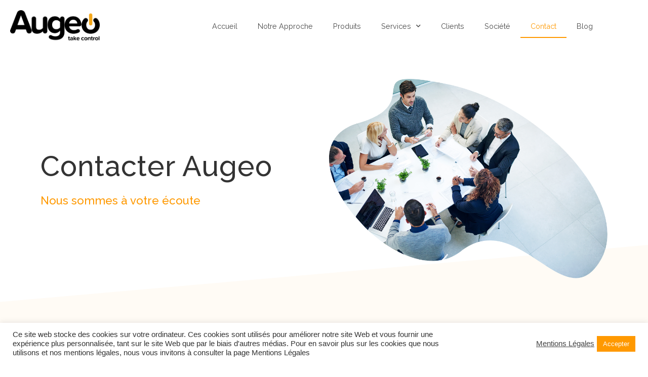

--- FILE ---
content_type: text/html; charset=UTF-8
request_url: https://www.augeo.com/contact/
body_size: 10841
content:
<!doctype html>
<html lang="fr-FR">
<head>
	<meta charset="UTF-8">
		<meta name="viewport" content="width=device-width, initial-scale=1">
	<link rel="stylesheet" media="print" onload="this.onload=null;this.media='all';" id="ao_optimized_gfonts" href="https://fonts.googleapis.com/css?family=Raleway%3A100%2C100italic%2C200%2C200italic%2C300%2C300italic%2C400%2C400italic%2C500%2C500italic%2C600%2C600italic%2C700%2C700italic%2C800%2C800italic%2C900%2C900italic&amp;display=swap" /><link rel="profile" href="http://gmpg.org/xfn/11">
	<meta name='robots' content='index, follow, max-image-preview:large, max-snippet:-1, max-video-preview:-1' />

	<!-- This site is optimized with the Yoast SEO plugin v16.0.2 - https://yoast.com/wordpress/plugins/seo/ -->
	<link media="all" href="https://www.augeo.com/wp-content/cache/autoptimize/css/autoptimize_cbad2ed4c4fa6a348adaabf7141df8dc.css" rel="stylesheet" /><title>Prendre contact avec Augeo - Augeo Software</title>
	<link rel="canonical" href="https://www.augeo.com/contact/" />
	<meta property="og:locale" content="fr_FR" />
	<meta property="og:type" content="article" />
	<meta property="og:title" content="Prendre contact avec Augeo - Augeo Software" />
	<meta property="og:description" content="Contacter Augeo Nous sommes à votre écoute" />
	<meta property="og:url" content="https://www.augeo.com/contact/" />
	<meta property="og:site_name" content="Augeo Software" />
	<meta property="article:modified_time" content="2021-03-31T15:15:25+00:00" />
	<meta property="og:image" content="https://www.augeo.com/wp-content/uploads/2021/03/DomainesDapplications.png" />
	<meta name="twitter:card" content="summary_large_image" />
	<meta name="twitter:label1" content="Durée de lecture est.">
	<meta name="twitter:data1" content="1 minute">
	<script type="application/ld+json" class="yoast-schema-graph">{"@context":"https://schema.org","@graph":[{"@type":"WebSite","@id":"https://www.augeo.com/#website","url":"https://www.augeo.com/","name":"Augeo Software","description":"","potentialAction":[{"@type":"SearchAction","target":"https://www.augeo.com/?s={search_term_string}","query-input":"required name=search_term_string"}],"inLanguage":"fr-FR"},{"@type":"ImageObject","@id":"https://www.augeo.com/contact/#primaryimage","inLanguage":"fr-FR","url":"https://www.augeo.com/wp-content/uploads/2021/03/DomainesDapplications.png","width":1003,"height":719},{"@type":"WebPage","@id":"https://www.augeo.com/contact/#webpage","url":"https://www.augeo.com/contact/","name":"Prendre contact avec Augeo - Augeo Software","isPartOf":{"@id":"https://www.augeo.com/#website"},"primaryImageOfPage":{"@id":"https://www.augeo.com/contact/#primaryimage"},"datePublished":"2021-03-24T09:27:34+00:00","dateModified":"2021-03-31T15:15:25+00:00","breadcrumb":{"@id":"https://www.augeo.com/contact/#breadcrumb"},"inLanguage":"fr-FR","potentialAction":[{"@type":"ReadAction","target":["https://www.augeo.com/contact/"]}]},{"@type":"BreadcrumbList","@id":"https://www.augeo.com/contact/#breadcrumb","itemListElement":[{"@type":"ListItem","position":1,"item":{"@type":"WebPage","@id":"https://www.augeo.com/","url":"https://www.augeo.com/","name":"Accueil"}},{"@type":"ListItem","position":2,"item":{"@type":"WebPage","@id":"https://www.augeo.com/contact/","url":"https://www.augeo.com/contact/","name":"Prendre contact avec Augeo"}}]}]}</script>
	<!-- / Yoast SEO plugin. -->


<link href='https://fonts.gstatic.com' crossorigin='anonymous' rel='preconnect' />
<link rel="alternate" type="application/rss+xml" title="Augeo Software &raquo; Flux" href="https://www.augeo.com/feed/" />
<link rel="alternate" type="application/rss+xml" title="Augeo Software &raquo; Flux des commentaires" href="https://www.augeo.com/comments/feed/" />
<link rel="alternate" title="oEmbed (JSON)" type="application/json+oembed" href="https://www.augeo.com/wp-json/oembed/1.0/embed?url=https%3A%2F%2Fwww.augeo.com%2Fcontact%2F" />
<link rel="alternate" title="oEmbed (XML)" type="text/xml+oembed" href="https://www.augeo.com/wp-json/oembed/1.0/embed?url=https%3A%2F%2Fwww.augeo.com%2Fcontact%2F&#038;format=xml" />
























<script type="text/javascript" src="https://www.augeo.com/wp-includes/js/jquery/jquery.min.js?ver=3.7.1" id="jquery-core-js"></script>

<script type="text/javascript" id="cookie-law-info-js-extra">
/* <![CDATA[ */
var Cli_Data = {"nn_cookie_ids":[],"cookielist":[],"non_necessary_cookies":[],"ccpaEnabled":"","ccpaRegionBased":"","ccpaBarEnabled":"","ccpaType":"gdpr","js_blocking":"1","custom_integration":"","triggerDomRefresh":"","secure_cookies":""};
var cli_cookiebar_settings = {"animate_speed_hide":"500","animate_speed_show":"500","background":"#FFF","border":"#b1a6a6c2","border_on":"","button_1_button_colour":"#ff9900","button_1_button_hover":"#cc7a00","button_1_link_colour":"#fff","button_1_as_button":"1","button_1_new_win":"","button_2_button_colour":"#333","button_2_button_hover":"#292929","button_2_link_colour":"#444","button_2_as_button":"","button_2_hidebar":"","button_3_button_colour":"#3566bb","button_3_button_hover":"#2a5296","button_3_link_colour":"#fff","button_3_as_button":"1","button_3_new_win":"","button_4_button_colour":"#000","button_4_button_hover":"#000000","button_4_link_colour":"#333333","button_4_as_button":"","button_7_button_colour":"#61a229","button_7_button_hover":"#4e8221","button_7_link_colour":"#fff","button_7_as_button":"1","button_7_new_win":"","font_family":"inherit","header_fix":"","notify_animate_hide":"1","notify_animate_show":"","notify_div_id":"#cookie-law-info-bar","notify_position_horizontal":"right","notify_position_vertical":"bottom","scroll_close":"","scroll_close_reload":"","accept_close_reload":"","reject_close_reload":"","showagain_tab":"","showagain_background":"#fff","showagain_border":"#000","showagain_div_id":"#cookie-law-info-again","showagain_x_position":"100px","text":"#333333","show_once_yn":"","show_once":"10000","logging_on":"","as_popup":"","popup_overlay":"1","bar_heading_text":"","cookie_bar_as":"banner","popup_showagain_position":"bottom-right","widget_position":"left"};
var log_object = {"ajax_url":"https://www.augeo.com/wp-admin/admin-ajax.php"};
//# sourceURL=cookie-law-info-js-extra
/* ]]> */
</script>


<link rel="https://api.w.org/" href="https://www.augeo.com/wp-json/" /><link rel="alternate" title="JSON" type="application/json" href="https://www.augeo.com/wp-json/wp/v2/pages/15" /><link rel="EditURI" type="application/rsd+xml" title="RSD" href="https://www.augeo.com/xmlrpc.php?rsd" />
<meta name="generator" content="WordPress 6.9" />
<link rel='shortlink' href='https://www.augeo.com/?p=15' />
<!-- Global site tag (gtag.js) - Google Analytics -->
<script async src="https://www.googletagmanager.com/gtag/js?id=G-1ZVDQPK9G6"></script>
<script>
  window.dataLayer = window.dataLayer || [];
  function gtag(){dataLayer.push(arguments);}
  gtag('js', new Date());

  gtag('config', 'G-1ZVDQPK9G6');
</script>
<link rel="icon" href="https://www.augeo.com/wp-content/uploads/2021/03/augeo-favicon.png" sizes="32x32" />
<link rel="icon" href="https://www.augeo.com/wp-content/uploads/2021/03/augeo-favicon.png" sizes="192x192" />
<link rel="apple-touch-icon" href="https://www.augeo.com/wp-content/uploads/2021/03/augeo-favicon.png" />
<meta name="msapplication-TileImage" content="https://www.augeo.com/wp-content/uploads/2021/03/augeo-favicon.png" />

</head>
<body class="wp-singular page-template-default page page-id-15 wp-custom-logo wp-theme-hello-elementor wp-child-theme-hello-theme-child-growwwup elementor-default elementor-kit-43 elementor-page elementor-page-15">

		<div data-elementor-type="header" data-elementor-id="42" class="elementor elementor-42 elementor-location-header" data-elementor-settings="[]">
		<div class="elementor-section-wrap">
					<section class="elementor-section elementor-top-section elementor-element elementor-element-0e59686 elementor-section-full_width elementor-section-content-middle elementor-section-height-default elementor-section-height-default" data-id="0e59686" data-element_type="section">
						<div class="elementor-container elementor-column-gap-default">
					<div class="elementor-column elementor-col-33 elementor-top-column elementor-element elementor-element-69230c4" data-id="69230c4" data-element_type="column">
			<div class="elementor-widget-wrap elementor-element-populated">
								<div class="elementor-element elementor-element-2e8408c elementor-widget elementor-widget-theme-site-logo elementor-widget-image" data-id="2e8408c" data-element_type="widget" data-widget_type="theme-site-logo.default">
				<div class="elementor-widget-container">
					<div class="elementor-image">
											<a href="https://www.augeo.com">
							<noscript><img width="768" height="274" src="https://www.augeo.com/wp-content/uploads/2021/03/logo_augeo-768x274.png" class="attachment-medium_large size-medium_large" alt="" decoding="async" fetchpriority="high" srcset="https://www.augeo.com/wp-content/uploads/2021/03/logo_augeo-768x274.png 768w, https://www.augeo.com/wp-content/uploads/2021/03/logo_augeo-300x107.png 300w, https://www.augeo.com/wp-content/uploads/2021/03/logo_augeo.png 1011w" sizes="(max-width: 768px) 100vw, 768px" /></noscript><img width="768" height="274" src='data:image/svg+xml,%3Csvg%20xmlns=%22http://www.w3.org/2000/svg%22%20viewBox=%220%200%20768%20274%22%3E%3C/svg%3E' data-src="https://www.augeo.com/wp-content/uploads/2021/03/logo_augeo-768x274.png" class="lazyload attachment-medium_large size-medium_large" alt="" decoding="async" fetchpriority="high" data-srcset="https://www.augeo.com/wp-content/uploads/2021/03/logo_augeo-768x274.png 768w, https://www.augeo.com/wp-content/uploads/2021/03/logo_augeo-300x107.png 300w, https://www.augeo.com/wp-content/uploads/2021/03/logo_augeo.png 1011w" data-sizes="(max-width: 768px) 100vw, 768px" />								</a>
											</div>
				</div>
				</div>
					</div>
		</div>
				<div class="elementor-column elementor-col-66 elementor-top-column elementor-element elementor-element-2a7ef29" data-id="2a7ef29" data-element_type="column">
			<div class="elementor-widget-wrap elementor-element-populated">
								<div class="elementor-element elementor-element-fc465b7 elementor-nav-menu__align-center elementor-nav-menu--stretch elementor-nav-menu__text-align-center elementor-nav-menu--indicator-chevron elementor-nav-menu--dropdown-tablet elementor-nav-menu--toggle elementor-nav-menu--burger elementor-widget elementor-widget-nav-menu" data-id="fc465b7" data-element_type="widget" data-settings="{&quot;full_width&quot;:&quot;stretch&quot;,&quot;layout&quot;:&quot;horizontal&quot;,&quot;toggle&quot;:&quot;burger&quot;}" data-widget_type="nav-menu.default">
				<div class="elementor-widget-container">
						<nav role="navigation" class="elementor-nav-menu--main elementor-nav-menu__container elementor-nav-menu--layout-horizontal e--pointer-underline e--animation-fade"><ul id="menu-1-fc465b7" class="elementor-nav-menu"><li class="menu-item menu-item-type-post_type menu-item-object-page menu-item-home menu-item-30"><a href="https://www.augeo.com/" class="elementor-item">Accueil</a></li>
<li class="menu-item menu-item-type-post_type menu-item-object-page menu-item-32"><a href="https://www.augeo.com/approche/" class="elementor-item">Notre Approche</a></li>
<li class="menu-item menu-item-type-post_type menu-item-object-page menu-item-39"><a href="https://www.augeo.com/produits/" class="elementor-item">Produits</a></li>
<li class="menu-item menu-item-type-post_type menu-item-object-page menu-item-has-children menu-item-40"><a href="https://www.augeo.com/services/" class="elementor-item">Services</a>
<ul class="sub-menu elementor-nav-menu--dropdown">
	<li class="menu-item menu-item-type-post_type menu-item-object-page menu-item-290"><a href="https://www.augeo.com/services/formation/" class="elementor-sub-item">Formation</a></li>
	<li class="menu-item menu-item-type-post_type menu-item-object-page menu-item-287"><a href="https://www.augeo.com/services/conseil/" class="elementor-sub-item">Conseil</a></li>
	<li class="menu-item menu-item-type-post_type menu-item-object-page menu-item-334"><a href="https://www.augeo.com/services/support/" class="elementor-sub-item">Support</a></li>
</ul>
</li>
<li class="menu-item menu-item-type-post_type menu-item-object-page menu-item-34"><a href="https://www.augeo.com/clients/" class="elementor-item">Clients</a></li>
<li class="menu-item menu-item-type-post_type menu-item-object-page menu-item-41"><a href="https://www.augeo.com/societe/" class="elementor-item">Société</a></li>
<li class="menu-item menu-item-type-post_type menu-item-object-page current-menu-item page_item page-item-15 current_page_item menu-item-35"><a href="https://www.augeo.com/contact/" aria-current="page" class="elementor-item elementor-item-active">Contact</a></li>
<li class="menu-item menu-item-type-post_type menu-item-object-page menu-item-33"><a href="https://www.augeo.com/blog/" class="elementor-item">Blog</a></li>
</ul></nav>
					<div class="elementor-menu-toggle" role="button" tabindex="0" aria-label="Menu Toggle" aria-expanded="false">
			<i class="eicon-menu-bar" aria-hidden="true"></i>
			<span class="elementor-screen-only">Menu</span>
		</div>
			<nav class="elementor-nav-menu--dropdown elementor-nav-menu__container" role="navigation" aria-hidden="true"><ul id="menu-2-fc465b7" class="elementor-nav-menu"><li class="menu-item menu-item-type-post_type menu-item-object-page menu-item-home menu-item-30"><a href="https://www.augeo.com/" class="elementor-item">Accueil</a></li>
<li class="menu-item menu-item-type-post_type menu-item-object-page menu-item-32"><a href="https://www.augeo.com/approche/" class="elementor-item">Notre Approche</a></li>
<li class="menu-item menu-item-type-post_type menu-item-object-page menu-item-39"><a href="https://www.augeo.com/produits/" class="elementor-item">Produits</a></li>
<li class="menu-item menu-item-type-post_type menu-item-object-page menu-item-has-children menu-item-40"><a href="https://www.augeo.com/services/" class="elementor-item">Services</a>
<ul class="sub-menu elementor-nav-menu--dropdown">
	<li class="menu-item menu-item-type-post_type menu-item-object-page menu-item-290"><a href="https://www.augeo.com/services/formation/" class="elementor-sub-item">Formation</a></li>
	<li class="menu-item menu-item-type-post_type menu-item-object-page menu-item-287"><a href="https://www.augeo.com/services/conseil/" class="elementor-sub-item">Conseil</a></li>
	<li class="menu-item menu-item-type-post_type menu-item-object-page menu-item-334"><a href="https://www.augeo.com/services/support/" class="elementor-sub-item">Support</a></li>
</ul>
</li>
<li class="menu-item menu-item-type-post_type menu-item-object-page menu-item-34"><a href="https://www.augeo.com/clients/" class="elementor-item">Clients</a></li>
<li class="menu-item menu-item-type-post_type menu-item-object-page menu-item-41"><a href="https://www.augeo.com/societe/" class="elementor-item">Société</a></li>
<li class="menu-item menu-item-type-post_type menu-item-object-page current-menu-item page_item page-item-15 current_page_item menu-item-35"><a href="https://www.augeo.com/contact/" aria-current="page" class="elementor-item elementor-item-active">Contact</a></li>
<li class="menu-item menu-item-type-post_type menu-item-object-page menu-item-33"><a href="https://www.augeo.com/blog/" class="elementor-item">Blog</a></li>
</ul></nav>
				</div>
				</div>
					</div>
		</div>
							</div>
		</section>
				</div>
		</div>
		
    <main class="site-main post-15 page type-page status-publish hentry" role="main">
                <div class="page-content">
            		<div data-elementor-type="wp-page" data-elementor-id="15" class="elementor elementor-15" data-elementor-settings="[]">
							<div class="elementor-section-wrap">
							<section class="elementor-section elementor-top-section elementor-element elementor-element-eec540e elementor-section-content-middle elementor-reverse-mobile elementor-section-height-min-height elementor-section-items-stretch elementor-section-boxed elementor-section-height-default" data-id="eec540e" data-element_type="section" data-settings="{&quot;shape_divider_bottom&quot;:&quot;tilt&quot;}">
					<div class="elementor-shape elementor-shape-bottom" data-negative="false">
			<svg xmlns="http://www.w3.org/2000/svg" viewBox="0 0 1000 100" preserveAspectRatio="none">
	<path class="elementor-shape-fill" d="M0,6V0h1000v100L0,6z"/>
</svg>		</div>
					<div class="elementor-container elementor-column-gap-default">
					<div class="elementor-column elementor-col-50 elementor-top-column elementor-element elementor-element-a7386aa elementor-invisible" data-id="a7386aa" data-element_type="column" data-settings="{&quot;animation&quot;:&quot;fadeInLeft&quot;,&quot;animation_mobile&quot;:&quot;none&quot;}">
			<div class="elementor-widget-wrap elementor-element-populated">
								<div class="elementor-element elementor-element-245218d elementor-widget elementor-widget-heading" data-id="245218d" data-element_type="widget" data-widget_type="heading.default">
				<div class="elementor-widget-container">
			<h1 class="elementor-heading-title elementor-size-default">Contacter Augeo</h1>		</div>
				</div>
				<div class="elementor-element elementor-element-72483be elementor-widget elementor-widget-heading" data-id="72483be" data-element_type="widget" data-widget_type="heading.default">
				<div class="elementor-widget-container">
			<span class="elementor-heading-title elementor-size-default">Nous sommes à votre écoute</span>		</div>
				</div>
					</div>
		</div>
				<div class="elementor-column elementor-col-50 elementor-top-column elementor-element elementor-element-e14db89" data-id="e14db89" data-element_type="column">
			<div class="elementor-widget-wrap elementor-element-populated">
								<div class="elementor-element elementor-element-ab483d2 elementor-widget elementor-widget-image" data-id="ab483d2" data-element_type="widget" data-widget_type="image.default">
				<div class="elementor-widget-container">
					<div class="elementor-image">
										<noscript><img decoding="async" width="800" height="573" src="https://www.augeo.com/wp-content/uploads/2021/03/DomainesDapplications.png" class="attachment-large size-large" alt="" srcset="https://www.augeo.com/wp-content/uploads/2021/03/DomainesDapplications.png 1003w, https://www.augeo.com/wp-content/uploads/2021/03/DomainesDapplications-300x215.png 300w, https://www.augeo.com/wp-content/uploads/2021/03/DomainesDapplications-768x551.png 768w" sizes="(max-width: 800px) 100vw, 800px" /></noscript><img decoding="async" width="800" height="573" src='data:image/svg+xml,%3Csvg%20xmlns=%22http://www.w3.org/2000/svg%22%20viewBox=%220%200%20800%20573%22%3E%3C/svg%3E' data-src="https://www.augeo.com/wp-content/uploads/2021/03/DomainesDapplications.png" class="lazyload attachment-large size-large" alt="" data-srcset="https://www.augeo.com/wp-content/uploads/2021/03/DomainesDapplications.png 1003w, https://www.augeo.com/wp-content/uploads/2021/03/DomainesDapplications-300x215.png 300w, https://www.augeo.com/wp-content/uploads/2021/03/DomainesDapplications-768x551.png 768w" data-sizes="(max-width: 800px) 100vw, 800px" />											</div>
				</div>
				</div>
					</div>
		</div>
							</div>
		</section>
				<section class="elementor-section elementor-top-section elementor-element elementor-element-e182282 elementor-section-full_width elementor-section-height-default elementor-section-height-default" data-id="e182282" data-element_type="section">
						<div class="elementor-container elementor-column-gap-default">
					<div class="elementor-column elementor-col-100 elementor-top-column elementor-element elementor-element-10e1e99" data-id="10e1e99" data-element_type="column">
			<div class="elementor-widget-wrap elementor-element-populated">
								<div class="elementor-element elementor-element-f1ada00 elementor-widget elementor-widget-template" data-id="f1ada00" data-element_type="widget" data-widget_type="template.default">
				<div class="elementor-widget-container">
					<div class="elementor-template">
					<div data-elementor-type="section" data-elementor-id="304" class="elementor elementor-304" data-elementor-settings="[]">
		<div class="elementor-section-wrap">
					<section class="elementor-section elementor-top-section elementor-element elementor-element-6a4737fc elementor-section-boxed elementor-section-height-default elementor-section-height-default" data-id="6a4737fc" data-element_type="section" data-settings="{&quot;background_background&quot;:&quot;classic&quot;}">
						<div class="elementor-container elementor-column-gap-default">
					<div class="elementor-column elementor-col-100 elementor-top-column elementor-element elementor-element-3e30fdb4" data-id="3e30fdb4" data-element_type="column">
			<div class="elementor-widget-wrap elementor-element-populated">
								<div class="elementor-element elementor-element-2352989f elementor-widget elementor-widget-heading" data-id="2352989f" data-element_type="widget" data-widget_type="heading.default">
				<div class="elementor-widget-container">
			<h2 class="elementor-heading-title elementor-size-default">Nous contacter</h2>		</div>
				</div>
				<div class="elementor-element elementor-element-7aa7b587 elementor-widget-divider--view-line elementor-widget elementor-widget-divider" data-id="7aa7b587" data-element_type="widget" data-widget_type="divider.default">
				<div class="elementor-widget-container">
					<div class="elementor-divider">
			<span class="elementor-divider-separator">
						</span>
		</div>
				</div>
				</div>
				<div class="elementor-element elementor-element-7c51daef elementor-button-align-center elementor-widget elementor-widget-form" data-id="7c51daef" data-element_type="widget" data-settings="{&quot;step_next_label&quot;:&quot;Next&quot;,&quot;step_previous_label&quot;:&quot;Previous&quot;,&quot;button_width&quot;:&quot;100&quot;,&quot;step_type&quot;:&quot;number_text&quot;,&quot;step_icon_shape&quot;:&quot;circle&quot;}" data-widget_type="form.default">
				<div class="elementor-widget-container">
					<form class="elementor-form" method="post" name="New Form">
			<input type="hidden" name="post_id" value="304"/>
			<input type="hidden" name="form_id" value="7c51daef"/>
			<input type="hidden" name="referer_title" value="Prendre contact avec Augeo - Augeo Software" />

							<input type="hidden" name="queried_id" value="15"/>
			
			<div class="elementor-form-fields-wrapper elementor-labels-">
								<div class="elementor-field-type-text elementor-field-group elementor-column elementor-field-group-name elementor-col-50 elementor-field-required">
					<label for="form-field-name" class="elementor-field-label elementor-screen-only">Nom</label><input size="1" type="text" name="form_fields[name]" id="form-field-name" class="elementor-field elementor-size-sm  elementor-field-textual" placeholder="Nom" required="required" aria-required="true">				</div>
								<div class="elementor-field-type-text elementor-field-group elementor-column elementor-field-group-field_db716d1 elementor-col-50">
					<label for="form-field-field_db716d1" class="elementor-field-label elementor-screen-only">Prénom</label><input size="1" type="text" name="form_fields[field_db716d1]" id="form-field-field_db716d1" class="elementor-field elementor-size-sm  elementor-field-textual" placeholder="Prénom">				</div>
								<div class="elementor-field-type-email elementor-field-group elementor-column elementor-field-group-email elementor-col-50 elementor-field-required">
					<label for="form-field-email" class="elementor-field-label elementor-screen-only">Email</label><input size="1" type="email" name="form_fields[email]" id="form-field-email" class="elementor-field elementor-size-sm  elementor-field-textual" placeholder="Email" required="required" aria-required="true">				</div>
								<div class="elementor-field-type-tel elementor-field-group elementor-column elementor-field-group-field_272403e elementor-col-50 elementor-field-required">
					<label for="form-field-field_272403e" class="elementor-field-label elementor-screen-only">Téléphone</label><input size="1" type="tel" name="form_fields[field_272403e]" id="form-field-field_272403e" class="elementor-field elementor-size-sm  elementor-field-textual" placeholder="Téléphone" required="required" aria-required="true" pattern="[0-9()#&amp;+*-=.]+" title="Only numbers and phone characters (#, -, *, etc) are accepted.">				</div>
								<div class="elementor-field-type-textarea elementor-field-group elementor-column elementor-field-group-message elementor-col-100 elementor-field-required">
					<label for="form-field-message" class="elementor-field-label elementor-screen-only">Commentaire</label><textarea class="elementor-field-textual elementor-field  elementor-size-sm" name="form_fields[message]" id="form-field-message" rows="6" placeholder="Commentaire" required="required" aria-required="true"></textarea>				</div>
								<div class="elementor-field-type-recaptcha_v3 elementor-field-group elementor-column elementor-field-group-field_58d802e elementor-col-100 recaptcha_v3-inline">
					<div class="elementor-field" id="form-field-field_58d802e"><div class="elementor-g-recaptcha" data-sitekey="6Lc81lAkAAAAAHpGalgocE34YpNhDGvgbjPqKZ5i" data-type="v3" data-action="Form" data-badge="inline" data-size="invisible"></div></div>				</div>
								<div class="elementor-field-group elementor-column elementor-field-type-submit elementor-col-100 e-form__buttons">
					<button type="submit" class="elementor-button elementor-size-sm">
						<span >
															<span class=" elementor-button-icon">
																										</span>
																						<span class="elementor-button-text">Envoyer</span>
													</span>
					</button>
				</div>
			</div>
		</form>
				</div>
				</div>
					</div>
		</div>
							</div>
		</section>
				</div>
		</div>
				</div>
				</div>
				</div>
					</div>
		</div>
							</div>
		</section>
						</div>
					</div>
		            <div class="post-tags">
                            </div>
                    </div>

            </main>

		<div data-elementor-type="footer" data-elementor-id="54" class="elementor elementor-54 elementor-location-footer" data-elementor-settings="[]">
		<div class="elementor-section-wrap">
					<section class="elementor-section elementor-top-section elementor-element elementor-element-2d723b3 elementor-section-height-min-height elementor-section-items-top elementor-section-boxed elementor-section-height-default" data-id="2d723b3" data-element_type="section" data-settings="{&quot;background_background&quot;:&quot;classic&quot;}">
						<div class="elementor-container elementor-column-gap-default">
					<div class="elementor-column elementor-col-33 elementor-top-column elementor-element elementor-element-bd5e2f2" data-id="bd5e2f2" data-element_type="column">
			<div class="elementor-widget-wrap elementor-element-populated">
								<div class="elementor-element elementor-element-5b295a7 elementor-widget elementor-widget-heading" data-id="5b295a7" data-element_type="widget" data-widget_type="heading.default">
				<div class="elementor-widget-container">
			<span class="elementor-heading-title elementor-size-default">A propos</span>		</div>
				</div>
				<div class="elementor-element elementor-element-51eb7e5 elementor-widget-divider--view-line elementor-widget elementor-widget-divider" data-id="51eb7e5" data-element_type="widget" data-widget_type="divider.default">
				<div class="elementor-widget-container">
					<div class="elementor-divider">
			<span class="elementor-divider-separator">
						</span>
		</div>
				</div>
				</div>
				<div class="elementor-element elementor-element-36d83a2 elementor-mobile-align-center elementor-icon-list--layout-traditional elementor-list-item-link-full_width elementor-widget elementor-widget-icon-list" data-id="36d83a2" data-element_type="widget" data-widget_type="icon-list.default">
				<div class="elementor-widget-container">
					<ul class="elementor-icon-list-items">
							<li class="elementor-icon-list-item">
					<a href="https://www.augeo.com/societe/">					<span class="elementor-icon-list-text">Société</span>
											</a>
									</li>
								<li class="elementor-icon-list-item">
					<a href="https://www.augeo.com/produits/">					<span class="elementor-icon-list-text">Nos produits</span>
											</a>
									</li>
								<li class="elementor-icon-list-item">
					<a href="https://www.augeo.com/clients/">					<span class="elementor-icon-list-text">Clients</span>
											</a>
									</li>
								<li class="elementor-icon-list-item">
					<a href="https://www.augeo.com/partenaires/">					<span class="elementor-icon-list-text">Partenaires</span>
											</a>
									</li>
						</ul>
				</div>
				</div>
					</div>
		</div>
				<div class="elementor-column elementor-col-33 elementor-top-column elementor-element elementor-element-da2e4d7" data-id="da2e4d7" data-element_type="column">
			<div class="elementor-widget-wrap elementor-element-populated">
								<div class="elementor-element elementor-element-2f757ba elementor-widget elementor-widget-heading" data-id="2f757ba" data-element_type="widget" data-widget_type="heading.default">
				<div class="elementor-widget-container">
			<span class="elementor-heading-title elementor-size-default">AUGEO 6</span>		</div>
				</div>
				<div class="elementor-element elementor-element-6bf1873 elementor-widget-divider--view-line elementor-widget elementor-widget-divider" data-id="6bf1873" data-element_type="widget" data-widget_type="divider.default">
				<div class="elementor-widget-container">
					<div class="elementor-divider">
			<span class="elementor-divider-separator">
						</span>
		</div>
				</div>
				</div>
				<div class="elementor-element elementor-element-8c2f879 elementor-mobile-align-center elementor-icon-list--layout-traditional elementor-list-item-link-full_width elementor-widget elementor-widget-icon-list" data-id="8c2f879" data-element_type="widget" data-widget_type="icon-list.default">
				<div class="elementor-widget-container">
					<ul class="elementor-icon-list-items">
							<li class="elementor-icon-list-item">
					<a href="https://www.augeo.com/approche/">					<span class="elementor-icon-list-text">Approche</span>
											</a>
									</li>
								<li class="elementor-icon-list-item">
					<a href="https://www.augeo.com/fonctionnalites/">					<span class="elementor-icon-list-text">Fonctionnalités</span>
											</a>
									</li>
								<li class="elementor-icon-list-item">
					<a href="https://www.augeo.com/services/">					<span class="elementor-icon-list-text">Services</span>
											</a>
									</li>
								<li class="elementor-icon-list-item">
					<a href="https://www.augeo.com/acteurs-concernes/">					<span class="elementor-icon-list-text">Acteurs concernés</span>
											</a>
									</li>
								<li class="elementor-icon-list-item">
					<a href="https://www.augeo.com/domaines-application/">					<span class="elementor-icon-list-text">Domaines d'applications </span>
											</a>
									</li>
						</ul>
				</div>
				</div>
					</div>
		</div>
				<div class="elementor-column elementor-col-33 elementor-top-column elementor-element elementor-element-354f893" data-id="354f893" data-element_type="column">
			<div class="elementor-widget-wrap elementor-element-populated">
								<div class="elementor-element elementor-element-5ed8a69 elementor-widget elementor-widget-heading" data-id="5ed8a69" data-element_type="widget" data-widget_type="heading.default">
				<div class="elementor-widget-container">
			<span class="elementor-heading-title elementor-size-default">LÉGAL</span>		</div>
				</div>
				<div class="elementor-element elementor-element-daafed6 elementor-widget-divider--view-line elementor-widget elementor-widget-divider" data-id="daafed6" data-element_type="widget" data-widget_type="divider.default">
				<div class="elementor-widget-container">
					<div class="elementor-divider">
			<span class="elementor-divider-separator">
						</span>
		</div>
				</div>
				</div>
				<div class="elementor-element elementor-element-6dced1d elementor-mobile-align-center elementor-icon-list--layout-traditional elementor-list-item-link-full_width elementor-widget elementor-widget-icon-list" data-id="6dced1d" data-element_type="widget" data-widget_type="icon-list.default">
				<div class="elementor-widget-container">
					<ul class="elementor-icon-list-items">
							<li class="elementor-icon-list-item">
					<a href="https://www.augeo.com/mentions-legales/">					<span class="elementor-icon-list-text">Mentions légales</span>
											</a>
									</li>
						</ul>
				</div>
				</div>
					</div>
		</div>
							</div>
		</section>
				<section class="elementor-section elementor-top-section elementor-element elementor-element-c0f3e45 elementor-section-height-min-height elementor-section-boxed elementor-section-height-default elementor-section-items-middle" data-id="c0f3e45" data-element_type="section" data-settings="{&quot;background_background&quot;:&quot;classic&quot;}">
						<div class="elementor-container elementor-column-gap-default">
					<div class="elementor-column elementor-col-50 elementor-top-column elementor-element elementor-element-4cbb97f" data-id="4cbb97f" data-element_type="column">
			<div class="elementor-widget-wrap elementor-element-populated">
								<div class="elementor-element elementor-element-357643b elementor-widget elementor-widget-heading" data-id="357643b" data-element_type="widget" data-widget_type="heading.default">
				<div class="elementor-widget-container">
			<span class="elementor-heading-title elementor-size-default">Copyright 2018 Augeo All rights reserved.</span>		</div>
				</div>
					</div>
		</div>
				<div class="elementor-column elementor-col-50 elementor-top-column elementor-element elementor-element-c41cbf2" data-id="c41cbf2" data-element_type="column">
			<div class="elementor-widget-wrap elementor-element-populated">
								<div class="elementor-element elementor-element-4ff78f2 e-grid-align-right e-grid-align-center elementor-shape-rounded elementor-grid-0 elementor-widget elementor-widget-social-icons" data-id="4ff78f2" data-element_type="widget" data-widget_type="social-icons.default">
				<div class="elementor-widget-container">
					<div class="elementor-social-icons-wrapper elementor-grid">
							<div class="elementor-grid-item">
					<a class="elementor-icon elementor-social-icon elementor-social-icon-linkedin elementor-repeater-item-207023f" href="https://www.linkedin.com/company/augeo-software/" target="_blank" rel="nofollow">
						<span class="elementor-screen-only">Linkedin</span>
						<i class="fab fa-linkedin"></i>					</a>
				</div>
							<div class="elementor-grid-item">
					<a class="elementor-icon elementor-social-icon elementor-social-icon-twitter elementor-repeater-item-a904338" href="https://twitter.com/augeocommunity?lang=fr" target="_blank" rel="nofollow">
						<span class="elementor-screen-only">Twitter</span>
						<i class="fab fa-twitter"></i>					</a>
				</div>
					</div>
				</div>
				</div>
					</div>
		</div>
							</div>
		</section>
				</div>
		</div>
		
<script type="speculationrules">
{"prefetch":[{"source":"document","where":{"and":[{"href_matches":"/*"},{"not":{"href_matches":["/wp-*.php","/wp-admin/*","/wp-content/uploads/*","/wp-content/*","/wp-content/plugins/*","/wp-content/themes/hello-theme-child-growwwup/*","/wp-content/themes/hello-elementor/*","/*\\?(.+)"]}},{"not":{"selector_matches":"a[rel~=\"nofollow\"]"}},{"not":{"selector_matches":".no-prefetch, .no-prefetch a"}}]},"eagerness":"conservative"}]}
</script>
<!--googleoff: all--><div id="cookie-law-info-bar" data-nosnippet="true"><span><div class="cli-bar-container cli-style-v2"><div class="cli-bar-message">Ce site web stocke des cookies sur votre ordinateur. Ces cookies sont utilisés pour améliorer notre site Web et vous fournir une expérience plus personnalisée, tant sur le site Web que par le biais d'autres médias. Pour en savoir plus sur les cookies que nous utilisons et nos mentions légales, nous vous invitons à consulter la page Mentions Légales </div><div class="cli-bar-btn_container"> <a href='https://www.augeo.com/mentions-legales/' id="CONSTANT_OPEN_URL" target="_blank"  class="cli-plugin-main-link"  style="display:inline-block;" >Mentions Légales</a><a role='button' tabindex='0' data-cli_action="accept" id="cookie_action_close_header"  class="medium cli-plugin-button cli-plugin-main-button cookie_action_close_header cli_action_button" style="display:inline-block; ">Accepter</a></div></div></span></div><div id="cookie-law-info-again" style="display:none;" data-nosnippet="true"><span id="cookie_hdr_showagain">Manage consent</span></div><div class="cli-modal" data-nosnippet="true" id="cliSettingsPopup" tabindex="-1" role="dialog" aria-labelledby="cliSettingsPopup" aria-hidden="true">
  <div class="cli-modal-dialog" role="document">
	<div class="cli-modal-content cli-bar-popup">
	  	<button type="button" class="cli-modal-close" id="cliModalClose">
			<svg class="" viewBox="0 0 24 24"><path d="M19 6.41l-1.41-1.41-5.59 5.59-5.59-5.59-1.41 1.41 5.59 5.59-5.59 5.59 1.41 1.41 5.59-5.59 5.59 5.59 1.41-1.41-5.59-5.59z"></path><path d="M0 0h24v24h-24z" fill="none"></path></svg>
			<span class="wt-cli-sr-only">Fermer</span>
	  	</button>
	  	<div class="cli-modal-body">
			<div class="cli-container-fluid cli-tab-container">
	<div class="cli-row">
		<div class="cli-col-12 cli-align-items-stretch cli-px-0">
			<div class="cli-privacy-overview">
				<h4>Privacy Overview</h4>				<div class="cli-privacy-content">
					<div class="cli-privacy-content-text">This website uses cookies to improve your experience while you navigate through the website. Out of these, the cookies that are categorized as necessary are stored on your browser as they are essential for the working of basic functionalities of the website. We also use third-party cookies that help us analyze and understand how you use this website. These cookies will be stored in your browser only with your consent. You also have the option to opt-out of these cookies. But opting out of some of these cookies may affect your browsing experience.</div>
				</div>
				<a class="cli-privacy-readmore"  aria-label="Afficher plus" tabindex="0" role="button" data-readmore-text="Afficher plus" data-readless-text="Afficher moins"></a>			</div>
		</div>
		<div class="cli-col-12 cli-align-items-stretch cli-px-0 cli-tab-section-container">
												<div class="cli-tab-section">
						<div class="cli-tab-header">
							<a role="button" tabindex="0" class="cli-nav-link cli-settings-mobile" data-target="necessary" data-toggle="cli-toggle-tab">
								Necessary							</a>
							<div class="wt-cli-necessary-checkbox">
                        <input type="checkbox" class="cli-user-preference-checkbox"  id="wt-cli-checkbox-necessary" data-id="checkbox-necessary" checked="checked"  />
                        <label class="form-check-label" for="wt-cli-checkbox-necessary">Necessary</label>
                    </div>
                    <span class="cli-necessary-caption">Toujours activé</span> 						</div>
						<div class="cli-tab-content">
							<div class="cli-tab-pane cli-fade" data-id="necessary">
								<p>Necessary cookies are absolutely essential for the website to function properly. This category only includes cookies that ensures basic functionalities and security features of the website. These cookies do not store any personal information.</p>
							</div>
						</div>
					</div>
																	<div class="cli-tab-section">
						<div class="cli-tab-header">
							<a role="button" tabindex="0" class="cli-nav-link cli-settings-mobile" data-target="non-necessary" data-toggle="cli-toggle-tab">
								Non-necessary							</a>
							<div class="cli-switch">
                        <input type="checkbox" id="wt-cli-checkbox-non-necessary" class="cli-user-preference-checkbox"  data-id="checkbox-non-necessary"  checked='checked' />
                        <label for="wt-cli-checkbox-non-necessary" class="cli-slider" data-cli-enable="Activé" data-cli-disable="Désactivé"><span class="wt-cli-sr-only">Non-necessary</span></label>
                    </div>						</div>
						<div class="cli-tab-content">
							<div class="cli-tab-pane cli-fade" data-id="non-necessary">
								<p>Any cookies that may not be particularly necessary for the website to function and is used specifically to collect user personal data via analytics, ads, other embedded contents are termed as non-necessary cookies. It is mandatory to procure user consent prior to running these cookies on your website.</p>
							</div>
						</div>
					</div>
										</div>
	</div>
</div>
	  	</div>
	  	<div class="cli-modal-footer">
			<div class="wt-cli-element cli-container-fluid cli-tab-container">
				<div class="cli-row">
					<div class="cli-col-12 cli-align-items-stretch cli-px-0">
						<div class="cli-tab-footer wt-cli-privacy-overview-actions">
						
															<a id="wt-cli-privacy-save-btn" role="button" tabindex="0" data-cli-action="accept" class="wt-cli-privacy-btn cli_setting_save_button wt-cli-privacy-accept-btn cli-btn">Enregistrer & accepter</a>
													</div>
						
					</div>
				</div>
			</div>
		</div>
	</div>
  </div>
</div>
<div class="cli-modal-backdrop cli-fade cli-settings-overlay"></div>
<div class="cli-modal-backdrop cli-fade cli-popupbar-overlay"></div>
<!--googleon: all--><noscript><style>.lazyload{display:none;}</style></noscript><script data-noptimize="1">window.lazySizesConfig=window.lazySizesConfig||{};window.lazySizesConfig.loadMode=1;</script><script async data-noptimize="1" src='https://www.augeo.com/wp-content/plugins/autoptimize/classes/external/js/lazysizes.min.js?ao_version=2.8.1'></script>
<script type="text/javascript" src="https://www.google.com/recaptcha/api.js?render=explicit&amp;ver=3.2.1" id="elementor-recaptcha_v3-api-js"></script>




<script type="text/javascript" id="elementor-pro-frontend-js-before">
/* <![CDATA[ */
var ElementorProFrontendConfig = {"ajaxurl":"https:\/\/www.augeo.com\/wp-admin\/admin-ajax.php","nonce":"46b21c28b8","urls":{"assets":"https:\/\/www.augeo.com\/wp-content\/plugins\/elementor-pro\/assets\/"},"i18n":{"toc_no_headings_found":"No headings were found on this page."},"shareButtonsNetworks":{"facebook":{"title":"Facebook","has_counter":true},"twitter":{"title":"Twitter"},"google":{"title":"Google+","has_counter":true},"linkedin":{"title":"LinkedIn","has_counter":true},"pinterest":{"title":"Pinterest","has_counter":true},"reddit":{"title":"Reddit","has_counter":true},"vk":{"title":"VK","has_counter":true},"odnoklassniki":{"title":"OK","has_counter":true},"tumblr":{"title":"Tumblr"},"digg":{"title":"Digg"},"skype":{"title":"Skype"},"stumbleupon":{"title":"StumbleUpon","has_counter":true},"mix":{"title":"Mix"},"telegram":{"title":"Telegram"},"pocket":{"title":"Pocket","has_counter":true},"xing":{"title":"XING","has_counter":true},"whatsapp":{"title":"WhatsApp"},"email":{"title":"Email"},"print":{"title":"Print"}},"facebook_sdk":{"lang":"fr_FR","app_id":""},"lottie":{"defaultAnimationUrl":"https:\/\/www.augeo.com\/wp-content\/plugins\/elementor-pro\/modules\/lottie\/assets\/animations\/default.json"}};
//# sourceURL=elementor-pro-frontend-js-before
/* ]]> */
</script>






<script type="text/javascript" id="elementor-frontend-js-before">
/* <![CDATA[ */
var elementorFrontendConfig = {"environmentMode":{"edit":false,"wpPreview":false,"isScriptDebug":false,"isImprovedAssetsLoading":false},"i18n":{"shareOnFacebook":"Partager sur Facebook","shareOnTwitter":"Partager sur Twitter","pinIt":"L\u2019\u00e9pingler","download":"T\u00e9l\u00e9charger","downloadImage":"T\u00e9l\u00e9charger une image","fullscreen":"Plein \u00e9cran","zoom":"Zoom","share":"Partager","playVideo":"Lire la vid\u00e9o","previous":"Pr\u00e9c\u00e9dent","next":"Suivant","close":"Fermer"},"is_rtl":false,"breakpoints":{"xs":0,"sm":480,"md":768,"lg":1025,"xl":1440,"xxl":1600},"version":"3.1.4","is_static":false,"experimentalFeatures":{"e_dom_optimization":true,"a11y_improvements":true,"landing-pages":true,"form-submissions":true},"urls":{"assets":"https:\/\/www.augeo.com\/wp-content\/plugins\/elementor\/assets\/"},"settings":{"page":[],"editorPreferences":[]},"kit":{"global_image_lightbox":"yes","lightbox_enable_counter":"yes","lightbox_enable_fullscreen":"yes","lightbox_enable_zoom":"yes","lightbox_enable_share":"yes","lightbox_title_src":"title","lightbox_description_src":"description"},"post":{"id":15,"title":"Prendre%20contact%20avec%20Augeo%20%E2%80%93%20Augeo%20Software","excerpt":"","featuredImage":false}};
//# sourceURL=elementor-frontend-js-before
/* ]]> */
</script>



<script id="wp-emoji-settings" type="application/json">
{"baseUrl":"https://s.w.org/images/core/emoji/17.0.2/72x72/","ext":".png","svgUrl":"https://s.w.org/images/core/emoji/17.0.2/svg/","svgExt":".svg","source":{"concatemoji":"https://www.augeo.com/wp-includes/js/wp-emoji-release.min.js?ver=6.9"}}
</script>
<script type="module">
/* <![CDATA[ */
/*! This file is auto-generated */
const a=JSON.parse(document.getElementById("wp-emoji-settings").textContent),o=(window._wpemojiSettings=a,"wpEmojiSettingsSupports"),s=["flag","emoji"];function i(e){try{var t={supportTests:e,timestamp:(new Date).valueOf()};sessionStorage.setItem(o,JSON.stringify(t))}catch(e){}}function c(e,t,n){e.clearRect(0,0,e.canvas.width,e.canvas.height),e.fillText(t,0,0);t=new Uint32Array(e.getImageData(0,0,e.canvas.width,e.canvas.height).data);e.clearRect(0,0,e.canvas.width,e.canvas.height),e.fillText(n,0,0);const a=new Uint32Array(e.getImageData(0,0,e.canvas.width,e.canvas.height).data);return t.every((e,t)=>e===a[t])}function p(e,t){e.clearRect(0,0,e.canvas.width,e.canvas.height),e.fillText(t,0,0);var n=e.getImageData(16,16,1,1);for(let e=0;e<n.data.length;e++)if(0!==n.data[e])return!1;return!0}function u(e,t,n,a){switch(t){case"flag":return n(e,"\ud83c\udff3\ufe0f\u200d\u26a7\ufe0f","\ud83c\udff3\ufe0f\u200b\u26a7\ufe0f")?!1:!n(e,"\ud83c\udde8\ud83c\uddf6","\ud83c\udde8\u200b\ud83c\uddf6")&&!n(e,"\ud83c\udff4\udb40\udc67\udb40\udc62\udb40\udc65\udb40\udc6e\udb40\udc67\udb40\udc7f","\ud83c\udff4\u200b\udb40\udc67\u200b\udb40\udc62\u200b\udb40\udc65\u200b\udb40\udc6e\u200b\udb40\udc67\u200b\udb40\udc7f");case"emoji":return!a(e,"\ud83e\u1fac8")}return!1}function f(e,t,n,a){let r;const o=(r="undefined"!=typeof WorkerGlobalScope&&self instanceof WorkerGlobalScope?new OffscreenCanvas(300,150):document.createElement("canvas")).getContext("2d",{willReadFrequently:!0}),s=(o.textBaseline="top",o.font="600 32px Arial",{});return e.forEach(e=>{s[e]=t(o,e,n,a)}),s}function r(e){var t=document.createElement("script");t.src=e,t.defer=!0,document.head.appendChild(t)}a.supports={everything:!0,everythingExceptFlag:!0},new Promise(t=>{let n=function(){try{var e=JSON.parse(sessionStorage.getItem(o));if("object"==typeof e&&"number"==typeof e.timestamp&&(new Date).valueOf()<e.timestamp+604800&&"object"==typeof e.supportTests)return e.supportTests}catch(e){}return null}();if(!n){if("undefined"!=typeof Worker&&"undefined"!=typeof OffscreenCanvas&&"undefined"!=typeof URL&&URL.createObjectURL&&"undefined"!=typeof Blob)try{var e="postMessage("+f.toString()+"("+[JSON.stringify(s),u.toString(),c.toString(),p.toString()].join(",")+"));",a=new Blob([e],{type:"text/javascript"});const r=new Worker(URL.createObjectURL(a),{name:"wpTestEmojiSupports"});return void(r.onmessage=e=>{i(n=e.data),r.terminate(),t(n)})}catch(e){}i(n=f(s,u,c,p))}t(n)}).then(e=>{for(const n in e)a.supports[n]=e[n],a.supports.everything=a.supports.everything&&a.supports[n],"flag"!==n&&(a.supports.everythingExceptFlag=a.supports.everythingExceptFlag&&a.supports[n]);var t;a.supports.everythingExceptFlag=a.supports.everythingExceptFlag&&!a.supports.flag,a.supports.everything||((t=a.source||{}).concatemoji?r(t.concatemoji):t.wpemoji&&t.twemoji&&(r(t.twemoji),r(t.wpemoji)))});
//# sourceURL=https://www.augeo.com/wp-includes/js/wp-emoji-loader.min.js
/* ]]> */
</script>

<script defer src="https://www.augeo.com/wp-content/cache/autoptimize/js/autoptimize_2abf55e1013c02f7e8cea0b6f73f42b7.js"></script></body>
</html>


--- FILE ---
content_type: text/html; charset=utf-8
request_url: https://www.google.com/recaptcha/api2/anchor?ar=1&k=6Lc81lAkAAAAAHpGalgocE34YpNhDGvgbjPqKZ5i&co=aHR0cHM6Ly93d3cuYXVnZW8uY29tOjQ0Mw..&hl=en&type=v3&v=PoyoqOPhxBO7pBk68S4YbpHZ&size=invisible&badge=inline&sa=Form&anchor-ms=20000&execute-ms=30000&cb=vn2torwy219c
body_size: 48465
content:
<!DOCTYPE HTML><html dir="ltr" lang="en"><head><meta http-equiv="Content-Type" content="text/html; charset=UTF-8">
<meta http-equiv="X-UA-Compatible" content="IE=edge">
<title>reCAPTCHA</title>
<style type="text/css">
/* cyrillic-ext */
@font-face {
  font-family: 'Roboto';
  font-style: normal;
  font-weight: 400;
  font-stretch: 100%;
  src: url(//fonts.gstatic.com/s/roboto/v48/KFO7CnqEu92Fr1ME7kSn66aGLdTylUAMa3GUBHMdazTgWw.woff2) format('woff2');
  unicode-range: U+0460-052F, U+1C80-1C8A, U+20B4, U+2DE0-2DFF, U+A640-A69F, U+FE2E-FE2F;
}
/* cyrillic */
@font-face {
  font-family: 'Roboto';
  font-style: normal;
  font-weight: 400;
  font-stretch: 100%;
  src: url(//fonts.gstatic.com/s/roboto/v48/KFO7CnqEu92Fr1ME7kSn66aGLdTylUAMa3iUBHMdazTgWw.woff2) format('woff2');
  unicode-range: U+0301, U+0400-045F, U+0490-0491, U+04B0-04B1, U+2116;
}
/* greek-ext */
@font-face {
  font-family: 'Roboto';
  font-style: normal;
  font-weight: 400;
  font-stretch: 100%;
  src: url(//fonts.gstatic.com/s/roboto/v48/KFO7CnqEu92Fr1ME7kSn66aGLdTylUAMa3CUBHMdazTgWw.woff2) format('woff2');
  unicode-range: U+1F00-1FFF;
}
/* greek */
@font-face {
  font-family: 'Roboto';
  font-style: normal;
  font-weight: 400;
  font-stretch: 100%;
  src: url(//fonts.gstatic.com/s/roboto/v48/KFO7CnqEu92Fr1ME7kSn66aGLdTylUAMa3-UBHMdazTgWw.woff2) format('woff2');
  unicode-range: U+0370-0377, U+037A-037F, U+0384-038A, U+038C, U+038E-03A1, U+03A3-03FF;
}
/* math */
@font-face {
  font-family: 'Roboto';
  font-style: normal;
  font-weight: 400;
  font-stretch: 100%;
  src: url(//fonts.gstatic.com/s/roboto/v48/KFO7CnqEu92Fr1ME7kSn66aGLdTylUAMawCUBHMdazTgWw.woff2) format('woff2');
  unicode-range: U+0302-0303, U+0305, U+0307-0308, U+0310, U+0312, U+0315, U+031A, U+0326-0327, U+032C, U+032F-0330, U+0332-0333, U+0338, U+033A, U+0346, U+034D, U+0391-03A1, U+03A3-03A9, U+03B1-03C9, U+03D1, U+03D5-03D6, U+03F0-03F1, U+03F4-03F5, U+2016-2017, U+2034-2038, U+203C, U+2040, U+2043, U+2047, U+2050, U+2057, U+205F, U+2070-2071, U+2074-208E, U+2090-209C, U+20D0-20DC, U+20E1, U+20E5-20EF, U+2100-2112, U+2114-2115, U+2117-2121, U+2123-214F, U+2190, U+2192, U+2194-21AE, U+21B0-21E5, U+21F1-21F2, U+21F4-2211, U+2213-2214, U+2216-22FF, U+2308-230B, U+2310, U+2319, U+231C-2321, U+2336-237A, U+237C, U+2395, U+239B-23B7, U+23D0, U+23DC-23E1, U+2474-2475, U+25AF, U+25B3, U+25B7, U+25BD, U+25C1, U+25CA, U+25CC, U+25FB, U+266D-266F, U+27C0-27FF, U+2900-2AFF, U+2B0E-2B11, U+2B30-2B4C, U+2BFE, U+3030, U+FF5B, U+FF5D, U+1D400-1D7FF, U+1EE00-1EEFF;
}
/* symbols */
@font-face {
  font-family: 'Roboto';
  font-style: normal;
  font-weight: 400;
  font-stretch: 100%;
  src: url(//fonts.gstatic.com/s/roboto/v48/KFO7CnqEu92Fr1ME7kSn66aGLdTylUAMaxKUBHMdazTgWw.woff2) format('woff2');
  unicode-range: U+0001-000C, U+000E-001F, U+007F-009F, U+20DD-20E0, U+20E2-20E4, U+2150-218F, U+2190, U+2192, U+2194-2199, U+21AF, U+21E6-21F0, U+21F3, U+2218-2219, U+2299, U+22C4-22C6, U+2300-243F, U+2440-244A, U+2460-24FF, U+25A0-27BF, U+2800-28FF, U+2921-2922, U+2981, U+29BF, U+29EB, U+2B00-2BFF, U+4DC0-4DFF, U+FFF9-FFFB, U+10140-1018E, U+10190-1019C, U+101A0, U+101D0-101FD, U+102E0-102FB, U+10E60-10E7E, U+1D2C0-1D2D3, U+1D2E0-1D37F, U+1F000-1F0FF, U+1F100-1F1AD, U+1F1E6-1F1FF, U+1F30D-1F30F, U+1F315, U+1F31C, U+1F31E, U+1F320-1F32C, U+1F336, U+1F378, U+1F37D, U+1F382, U+1F393-1F39F, U+1F3A7-1F3A8, U+1F3AC-1F3AF, U+1F3C2, U+1F3C4-1F3C6, U+1F3CA-1F3CE, U+1F3D4-1F3E0, U+1F3ED, U+1F3F1-1F3F3, U+1F3F5-1F3F7, U+1F408, U+1F415, U+1F41F, U+1F426, U+1F43F, U+1F441-1F442, U+1F444, U+1F446-1F449, U+1F44C-1F44E, U+1F453, U+1F46A, U+1F47D, U+1F4A3, U+1F4B0, U+1F4B3, U+1F4B9, U+1F4BB, U+1F4BF, U+1F4C8-1F4CB, U+1F4D6, U+1F4DA, U+1F4DF, U+1F4E3-1F4E6, U+1F4EA-1F4ED, U+1F4F7, U+1F4F9-1F4FB, U+1F4FD-1F4FE, U+1F503, U+1F507-1F50B, U+1F50D, U+1F512-1F513, U+1F53E-1F54A, U+1F54F-1F5FA, U+1F610, U+1F650-1F67F, U+1F687, U+1F68D, U+1F691, U+1F694, U+1F698, U+1F6AD, U+1F6B2, U+1F6B9-1F6BA, U+1F6BC, U+1F6C6-1F6CF, U+1F6D3-1F6D7, U+1F6E0-1F6EA, U+1F6F0-1F6F3, U+1F6F7-1F6FC, U+1F700-1F7FF, U+1F800-1F80B, U+1F810-1F847, U+1F850-1F859, U+1F860-1F887, U+1F890-1F8AD, U+1F8B0-1F8BB, U+1F8C0-1F8C1, U+1F900-1F90B, U+1F93B, U+1F946, U+1F984, U+1F996, U+1F9E9, U+1FA00-1FA6F, U+1FA70-1FA7C, U+1FA80-1FA89, U+1FA8F-1FAC6, U+1FACE-1FADC, U+1FADF-1FAE9, U+1FAF0-1FAF8, U+1FB00-1FBFF;
}
/* vietnamese */
@font-face {
  font-family: 'Roboto';
  font-style: normal;
  font-weight: 400;
  font-stretch: 100%;
  src: url(//fonts.gstatic.com/s/roboto/v48/KFO7CnqEu92Fr1ME7kSn66aGLdTylUAMa3OUBHMdazTgWw.woff2) format('woff2');
  unicode-range: U+0102-0103, U+0110-0111, U+0128-0129, U+0168-0169, U+01A0-01A1, U+01AF-01B0, U+0300-0301, U+0303-0304, U+0308-0309, U+0323, U+0329, U+1EA0-1EF9, U+20AB;
}
/* latin-ext */
@font-face {
  font-family: 'Roboto';
  font-style: normal;
  font-weight: 400;
  font-stretch: 100%;
  src: url(//fonts.gstatic.com/s/roboto/v48/KFO7CnqEu92Fr1ME7kSn66aGLdTylUAMa3KUBHMdazTgWw.woff2) format('woff2');
  unicode-range: U+0100-02BA, U+02BD-02C5, U+02C7-02CC, U+02CE-02D7, U+02DD-02FF, U+0304, U+0308, U+0329, U+1D00-1DBF, U+1E00-1E9F, U+1EF2-1EFF, U+2020, U+20A0-20AB, U+20AD-20C0, U+2113, U+2C60-2C7F, U+A720-A7FF;
}
/* latin */
@font-face {
  font-family: 'Roboto';
  font-style: normal;
  font-weight: 400;
  font-stretch: 100%;
  src: url(//fonts.gstatic.com/s/roboto/v48/KFO7CnqEu92Fr1ME7kSn66aGLdTylUAMa3yUBHMdazQ.woff2) format('woff2');
  unicode-range: U+0000-00FF, U+0131, U+0152-0153, U+02BB-02BC, U+02C6, U+02DA, U+02DC, U+0304, U+0308, U+0329, U+2000-206F, U+20AC, U+2122, U+2191, U+2193, U+2212, U+2215, U+FEFF, U+FFFD;
}
/* cyrillic-ext */
@font-face {
  font-family: 'Roboto';
  font-style: normal;
  font-weight: 500;
  font-stretch: 100%;
  src: url(//fonts.gstatic.com/s/roboto/v48/KFO7CnqEu92Fr1ME7kSn66aGLdTylUAMa3GUBHMdazTgWw.woff2) format('woff2');
  unicode-range: U+0460-052F, U+1C80-1C8A, U+20B4, U+2DE0-2DFF, U+A640-A69F, U+FE2E-FE2F;
}
/* cyrillic */
@font-face {
  font-family: 'Roboto';
  font-style: normal;
  font-weight: 500;
  font-stretch: 100%;
  src: url(//fonts.gstatic.com/s/roboto/v48/KFO7CnqEu92Fr1ME7kSn66aGLdTylUAMa3iUBHMdazTgWw.woff2) format('woff2');
  unicode-range: U+0301, U+0400-045F, U+0490-0491, U+04B0-04B1, U+2116;
}
/* greek-ext */
@font-face {
  font-family: 'Roboto';
  font-style: normal;
  font-weight: 500;
  font-stretch: 100%;
  src: url(//fonts.gstatic.com/s/roboto/v48/KFO7CnqEu92Fr1ME7kSn66aGLdTylUAMa3CUBHMdazTgWw.woff2) format('woff2');
  unicode-range: U+1F00-1FFF;
}
/* greek */
@font-face {
  font-family: 'Roboto';
  font-style: normal;
  font-weight: 500;
  font-stretch: 100%;
  src: url(//fonts.gstatic.com/s/roboto/v48/KFO7CnqEu92Fr1ME7kSn66aGLdTylUAMa3-UBHMdazTgWw.woff2) format('woff2');
  unicode-range: U+0370-0377, U+037A-037F, U+0384-038A, U+038C, U+038E-03A1, U+03A3-03FF;
}
/* math */
@font-face {
  font-family: 'Roboto';
  font-style: normal;
  font-weight: 500;
  font-stretch: 100%;
  src: url(//fonts.gstatic.com/s/roboto/v48/KFO7CnqEu92Fr1ME7kSn66aGLdTylUAMawCUBHMdazTgWw.woff2) format('woff2');
  unicode-range: U+0302-0303, U+0305, U+0307-0308, U+0310, U+0312, U+0315, U+031A, U+0326-0327, U+032C, U+032F-0330, U+0332-0333, U+0338, U+033A, U+0346, U+034D, U+0391-03A1, U+03A3-03A9, U+03B1-03C9, U+03D1, U+03D5-03D6, U+03F0-03F1, U+03F4-03F5, U+2016-2017, U+2034-2038, U+203C, U+2040, U+2043, U+2047, U+2050, U+2057, U+205F, U+2070-2071, U+2074-208E, U+2090-209C, U+20D0-20DC, U+20E1, U+20E5-20EF, U+2100-2112, U+2114-2115, U+2117-2121, U+2123-214F, U+2190, U+2192, U+2194-21AE, U+21B0-21E5, U+21F1-21F2, U+21F4-2211, U+2213-2214, U+2216-22FF, U+2308-230B, U+2310, U+2319, U+231C-2321, U+2336-237A, U+237C, U+2395, U+239B-23B7, U+23D0, U+23DC-23E1, U+2474-2475, U+25AF, U+25B3, U+25B7, U+25BD, U+25C1, U+25CA, U+25CC, U+25FB, U+266D-266F, U+27C0-27FF, U+2900-2AFF, U+2B0E-2B11, U+2B30-2B4C, U+2BFE, U+3030, U+FF5B, U+FF5D, U+1D400-1D7FF, U+1EE00-1EEFF;
}
/* symbols */
@font-face {
  font-family: 'Roboto';
  font-style: normal;
  font-weight: 500;
  font-stretch: 100%;
  src: url(//fonts.gstatic.com/s/roboto/v48/KFO7CnqEu92Fr1ME7kSn66aGLdTylUAMaxKUBHMdazTgWw.woff2) format('woff2');
  unicode-range: U+0001-000C, U+000E-001F, U+007F-009F, U+20DD-20E0, U+20E2-20E4, U+2150-218F, U+2190, U+2192, U+2194-2199, U+21AF, U+21E6-21F0, U+21F3, U+2218-2219, U+2299, U+22C4-22C6, U+2300-243F, U+2440-244A, U+2460-24FF, U+25A0-27BF, U+2800-28FF, U+2921-2922, U+2981, U+29BF, U+29EB, U+2B00-2BFF, U+4DC0-4DFF, U+FFF9-FFFB, U+10140-1018E, U+10190-1019C, U+101A0, U+101D0-101FD, U+102E0-102FB, U+10E60-10E7E, U+1D2C0-1D2D3, U+1D2E0-1D37F, U+1F000-1F0FF, U+1F100-1F1AD, U+1F1E6-1F1FF, U+1F30D-1F30F, U+1F315, U+1F31C, U+1F31E, U+1F320-1F32C, U+1F336, U+1F378, U+1F37D, U+1F382, U+1F393-1F39F, U+1F3A7-1F3A8, U+1F3AC-1F3AF, U+1F3C2, U+1F3C4-1F3C6, U+1F3CA-1F3CE, U+1F3D4-1F3E0, U+1F3ED, U+1F3F1-1F3F3, U+1F3F5-1F3F7, U+1F408, U+1F415, U+1F41F, U+1F426, U+1F43F, U+1F441-1F442, U+1F444, U+1F446-1F449, U+1F44C-1F44E, U+1F453, U+1F46A, U+1F47D, U+1F4A3, U+1F4B0, U+1F4B3, U+1F4B9, U+1F4BB, U+1F4BF, U+1F4C8-1F4CB, U+1F4D6, U+1F4DA, U+1F4DF, U+1F4E3-1F4E6, U+1F4EA-1F4ED, U+1F4F7, U+1F4F9-1F4FB, U+1F4FD-1F4FE, U+1F503, U+1F507-1F50B, U+1F50D, U+1F512-1F513, U+1F53E-1F54A, U+1F54F-1F5FA, U+1F610, U+1F650-1F67F, U+1F687, U+1F68D, U+1F691, U+1F694, U+1F698, U+1F6AD, U+1F6B2, U+1F6B9-1F6BA, U+1F6BC, U+1F6C6-1F6CF, U+1F6D3-1F6D7, U+1F6E0-1F6EA, U+1F6F0-1F6F3, U+1F6F7-1F6FC, U+1F700-1F7FF, U+1F800-1F80B, U+1F810-1F847, U+1F850-1F859, U+1F860-1F887, U+1F890-1F8AD, U+1F8B0-1F8BB, U+1F8C0-1F8C1, U+1F900-1F90B, U+1F93B, U+1F946, U+1F984, U+1F996, U+1F9E9, U+1FA00-1FA6F, U+1FA70-1FA7C, U+1FA80-1FA89, U+1FA8F-1FAC6, U+1FACE-1FADC, U+1FADF-1FAE9, U+1FAF0-1FAF8, U+1FB00-1FBFF;
}
/* vietnamese */
@font-face {
  font-family: 'Roboto';
  font-style: normal;
  font-weight: 500;
  font-stretch: 100%;
  src: url(//fonts.gstatic.com/s/roboto/v48/KFO7CnqEu92Fr1ME7kSn66aGLdTylUAMa3OUBHMdazTgWw.woff2) format('woff2');
  unicode-range: U+0102-0103, U+0110-0111, U+0128-0129, U+0168-0169, U+01A0-01A1, U+01AF-01B0, U+0300-0301, U+0303-0304, U+0308-0309, U+0323, U+0329, U+1EA0-1EF9, U+20AB;
}
/* latin-ext */
@font-face {
  font-family: 'Roboto';
  font-style: normal;
  font-weight: 500;
  font-stretch: 100%;
  src: url(//fonts.gstatic.com/s/roboto/v48/KFO7CnqEu92Fr1ME7kSn66aGLdTylUAMa3KUBHMdazTgWw.woff2) format('woff2');
  unicode-range: U+0100-02BA, U+02BD-02C5, U+02C7-02CC, U+02CE-02D7, U+02DD-02FF, U+0304, U+0308, U+0329, U+1D00-1DBF, U+1E00-1E9F, U+1EF2-1EFF, U+2020, U+20A0-20AB, U+20AD-20C0, U+2113, U+2C60-2C7F, U+A720-A7FF;
}
/* latin */
@font-face {
  font-family: 'Roboto';
  font-style: normal;
  font-weight: 500;
  font-stretch: 100%;
  src: url(//fonts.gstatic.com/s/roboto/v48/KFO7CnqEu92Fr1ME7kSn66aGLdTylUAMa3yUBHMdazQ.woff2) format('woff2');
  unicode-range: U+0000-00FF, U+0131, U+0152-0153, U+02BB-02BC, U+02C6, U+02DA, U+02DC, U+0304, U+0308, U+0329, U+2000-206F, U+20AC, U+2122, U+2191, U+2193, U+2212, U+2215, U+FEFF, U+FFFD;
}
/* cyrillic-ext */
@font-face {
  font-family: 'Roboto';
  font-style: normal;
  font-weight: 900;
  font-stretch: 100%;
  src: url(//fonts.gstatic.com/s/roboto/v48/KFO7CnqEu92Fr1ME7kSn66aGLdTylUAMa3GUBHMdazTgWw.woff2) format('woff2');
  unicode-range: U+0460-052F, U+1C80-1C8A, U+20B4, U+2DE0-2DFF, U+A640-A69F, U+FE2E-FE2F;
}
/* cyrillic */
@font-face {
  font-family: 'Roboto';
  font-style: normal;
  font-weight: 900;
  font-stretch: 100%;
  src: url(//fonts.gstatic.com/s/roboto/v48/KFO7CnqEu92Fr1ME7kSn66aGLdTylUAMa3iUBHMdazTgWw.woff2) format('woff2');
  unicode-range: U+0301, U+0400-045F, U+0490-0491, U+04B0-04B1, U+2116;
}
/* greek-ext */
@font-face {
  font-family: 'Roboto';
  font-style: normal;
  font-weight: 900;
  font-stretch: 100%;
  src: url(//fonts.gstatic.com/s/roboto/v48/KFO7CnqEu92Fr1ME7kSn66aGLdTylUAMa3CUBHMdazTgWw.woff2) format('woff2');
  unicode-range: U+1F00-1FFF;
}
/* greek */
@font-face {
  font-family: 'Roboto';
  font-style: normal;
  font-weight: 900;
  font-stretch: 100%;
  src: url(//fonts.gstatic.com/s/roboto/v48/KFO7CnqEu92Fr1ME7kSn66aGLdTylUAMa3-UBHMdazTgWw.woff2) format('woff2');
  unicode-range: U+0370-0377, U+037A-037F, U+0384-038A, U+038C, U+038E-03A1, U+03A3-03FF;
}
/* math */
@font-face {
  font-family: 'Roboto';
  font-style: normal;
  font-weight: 900;
  font-stretch: 100%;
  src: url(//fonts.gstatic.com/s/roboto/v48/KFO7CnqEu92Fr1ME7kSn66aGLdTylUAMawCUBHMdazTgWw.woff2) format('woff2');
  unicode-range: U+0302-0303, U+0305, U+0307-0308, U+0310, U+0312, U+0315, U+031A, U+0326-0327, U+032C, U+032F-0330, U+0332-0333, U+0338, U+033A, U+0346, U+034D, U+0391-03A1, U+03A3-03A9, U+03B1-03C9, U+03D1, U+03D5-03D6, U+03F0-03F1, U+03F4-03F5, U+2016-2017, U+2034-2038, U+203C, U+2040, U+2043, U+2047, U+2050, U+2057, U+205F, U+2070-2071, U+2074-208E, U+2090-209C, U+20D0-20DC, U+20E1, U+20E5-20EF, U+2100-2112, U+2114-2115, U+2117-2121, U+2123-214F, U+2190, U+2192, U+2194-21AE, U+21B0-21E5, U+21F1-21F2, U+21F4-2211, U+2213-2214, U+2216-22FF, U+2308-230B, U+2310, U+2319, U+231C-2321, U+2336-237A, U+237C, U+2395, U+239B-23B7, U+23D0, U+23DC-23E1, U+2474-2475, U+25AF, U+25B3, U+25B7, U+25BD, U+25C1, U+25CA, U+25CC, U+25FB, U+266D-266F, U+27C0-27FF, U+2900-2AFF, U+2B0E-2B11, U+2B30-2B4C, U+2BFE, U+3030, U+FF5B, U+FF5D, U+1D400-1D7FF, U+1EE00-1EEFF;
}
/* symbols */
@font-face {
  font-family: 'Roboto';
  font-style: normal;
  font-weight: 900;
  font-stretch: 100%;
  src: url(//fonts.gstatic.com/s/roboto/v48/KFO7CnqEu92Fr1ME7kSn66aGLdTylUAMaxKUBHMdazTgWw.woff2) format('woff2');
  unicode-range: U+0001-000C, U+000E-001F, U+007F-009F, U+20DD-20E0, U+20E2-20E4, U+2150-218F, U+2190, U+2192, U+2194-2199, U+21AF, U+21E6-21F0, U+21F3, U+2218-2219, U+2299, U+22C4-22C6, U+2300-243F, U+2440-244A, U+2460-24FF, U+25A0-27BF, U+2800-28FF, U+2921-2922, U+2981, U+29BF, U+29EB, U+2B00-2BFF, U+4DC0-4DFF, U+FFF9-FFFB, U+10140-1018E, U+10190-1019C, U+101A0, U+101D0-101FD, U+102E0-102FB, U+10E60-10E7E, U+1D2C0-1D2D3, U+1D2E0-1D37F, U+1F000-1F0FF, U+1F100-1F1AD, U+1F1E6-1F1FF, U+1F30D-1F30F, U+1F315, U+1F31C, U+1F31E, U+1F320-1F32C, U+1F336, U+1F378, U+1F37D, U+1F382, U+1F393-1F39F, U+1F3A7-1F3A8, U+1F3AC-1F3AF, U+1F3C2, U+1F3C4-1F3C6, U+1F3CA-1F3CE, U+1F3D4-1F3E0, U+1F3ED, U+1F3F1-1F3F3, U+1F3F5-1F3F7, U+1F408, U+1F415, U+1F41F, U+1F426, U+1F43F, U+1F441-1F442, U+1F444, U+1F446-1F449, U+1F44C-1F44E, U+1F453, U+1F46A, U+1F47D, U+1F4A3, U+1F4B0, U+1F4B3, U+1F4B9, U+1F4BB, U+1F4BF, U+1F4C8-1F4CB, U+1F4D6, U+1F4DA, U+1F4DF, U+1F4E3-1F4E6, U+1F4EA-1F4ED, U+1F4F7, U+1F4F9-1F4FB, U+1F4FD-1F4FE, U+1F503, U+1F507-1F50B, U+1F50D, U+1F512-1F513, U+1F53E-1F54A, U+1F54F-1F5FA, U+1F610, U+1F650-1F67F, U+1F687, U+1F68D, U+1F691, U+1F694, U+1F698, U+1F6AD, U+1F6B2, U+1F6B9-1F6BA, U+1F6BC, U+1F6C6-1F6CF, U+1F6D3-1F6D7, U+1F6E0-1F6EA, U+1F6F0-1F6F3, U+1F6F7-1F6FC, U+1F700-1F7FF, U+1F800-1F80B, U+1F810-1F847, U+1F850-1F859, U+1F860-1F887, U+1F890-1F8AD, U+1F8B0-1F8BB, U+1F8C0-1F8C1, U+1F900-1F90B, U+1F93B, U+1F946, U+1F984, U+1F996, U+1F9E9, U+1FA00-1FA6F, U+1FA70-1FA7C, U+1FA80-1FA89, U+1FA8F-1FAC6, U+1FACE-1FADC, U+1FADF-1FAE9, U+1FAF0-1FAF8, U+1FB00-1FBFF;
}
/* vietnamese */
@font-face {
  font-family: 'Roboto';
  font-style: normal;
  font-weight: 900;
  font-stretch: 100%;
  src: url(//fonts.gstatic.com/s/roboto/v48/KFO7CnqEu92Fr1ME7kSn66aGLdTylUAMa3OUBHMdazTgWw.woff2) format('woff2');
  unicode-range: U+0102-0103, U+0110-0111, U+0128-0129, U+0168-0169, U+01A0-01A1, U+01AF-01B0, U+0300-0301, U+0303-0304, U+0308-0309, U+0323, U+0329, U+1EA0-1EF9, U+20AB;
}
/* latin-ext */
@font-face {
  font-family: 'Roboto';
  font-style: normal;
  font-weight: 900;
  font-stretch: 100%;
  src: url(//fonts.gstatic.com/s/roboto/v48/KFO7CnqEu92Fr1ME7kSn66aGLdTylUAMa3KUBHMdazTgWw.woff2) format('woff2');
  unicode-range: U+0100-02BA, U+02BD-02C5, U+02C7-02CC, U+02CE-02D7, U+02DD-02FF, U+0304, U+0308, U+0329, U+1D00-1DBF, U+1E00-1E9F, U+1EF2-1EFF, U+2020, U+20A0-20AB, U+20AD-20C0, U+2113, U+2C60-2C7F, U+A720-A7FF;
}
/* latin */
@font-face {
  font-family: 'Roboto';
  font-style: normal;
  font-weight: 900;
  font-stretch: 100%;
  src: url(//fonts.gstatic.com/s/roboto/v48/KFO7CnqEu92Fr1ME7kSn66aGLdTylUAMa3yUBHMdazQ.woff2) format('woff2');
  unicode-range: U+0000-00FF, U+0131, U+0152-0153, U+02BB-02BC, U+02C6, U+02DA, U+02DC, U+0304, U+0308, U+0329, U+2000-206F, U+20AC, U+2122, U+2191, U+2193, U+2212, U+2215, U+FEFF, U+FFFD;
}

</style>
<link rel="stylesheet" type="text/css" href="https://www.gstatic.com/recaptcha/releases/PoyoqOPhxBO7pBk68S4YbpHZ/styles__ltr.css">
<script nonce="GWoiPomgir74BBxFSMNXYA" type="text/javascript">window['__recaptcha_api'] = 'https://www.google.com/recaptcha/api2/';</script>
<script type="text/javascript" src="https://www.gstatic.com/recaptcha/releases/PoyoqOPhxBO7pBk68S4YbpHZ/recaptcha__en.js" nonce="GWoiPomgir74BBxFSMNXYA">
      
    </script></head>
<body><div id="rc-anchor-alert" class="rc-anchor-alert"></div>
<input type="hidden" id="recaptcha-token" value="[base64]">
<script type="text/javascript" nonce="GWoiPomgir74BBxFSMNXYA">
      recaptcha.anchor.Main.init("[\x22ainput\x22,[\x22bgdata\x22,\x22\x22,\[base64]/[base64]/bmV3IFpbdF0obVswXSk6Sz09Mj9uZXcgWlt0XShtWzBdLG1bMV0pOks9PTM/bmV3IFpbdF0obVswXSxtWzFdLG1bMl0pOks9PTQ/[base64]/[base64]/[base64]/[base64]/[base64]/[base64]/[base64]/[base64]/[base64]/[base64]/[base64]/[base64]/[base64]/[base64]\\u003d\\u003d\x22,\[base64]\\u003d\x22,\x22bFdqTV7ChlDCjlPCl8KDwoLCgsOBJ8OrTsOXwokHJ8KVwpBLw7N7woBOwoJeO8Ozw7DCjCHClMK4RXcXA8KhwpbDtB55woNgQ8KnAsOndwjCgXRzPlPCujxhw5YUSsKwE8KDw4TDjW3ClTDDgMK7ecO+woTCpW/ClXjCsEPClyRaKsKswrHCnCU9wpVfw6zCjHNADVIeBA07woLDozbDvcOJSh7CncO6WBdHwpY9wqNNwrtgwr3DoGgJw7LDuA/Cn8OvF0XCsC42wozClDgHA0TCrDEUcMOEUljCgHEWw4TDqsKkwr43dVbCok0LM8KTFcOvwoTDkCDCuFDDpMOcRMKcw4LCscO7w7V3IR/DuMKdfsKhw6RvKsOdw5swwo7Cm8KOMcKrw4UHw5YBf8OWVF7Cs8O+wrV3w4zCqsK+w6fDh8O7NRvDnsKHDC/CpV7CinLClMKtw4sGesOhWnZfJS5MJ0EOw7fCoSE3w7zDqmrDlMO8wp8Sw6nCtW4fKD3DuE8eB1PDiBAfw4oPOzPCpcOdworCtSxYw6FPw6DDl8KMwoPCt3HCj8OiwroPwpjCpcO9aMKiAA0Aw6ULBcKzXcKVXi5lYMKkwp/CiS3Dmlpww6BRI8Knw5fDn8OSw6pDWMOnw6bCg0LCnk4+Q2Qow4tnAlrChMK9w7FxCChIT3Edwptvw5wAAcKbHC9VwoUow7tiUQDDvMOxwqR/w4TDjkp0XsOraH1/[base64]/DgbCmMK/w7JJBMKKQWVUwrg5ZcOcwqvClmsmwp/CvWnDucOKw6kZLDPDmMKxwpkqWjnDrcOwGsOEaMOFw4MEw6I9Nx3DvMOPPsOgC8OCLG7Donkow5bChsOKD07Cm17Ckidlw5/ChCEkJMO+McOpwrjCjlYgwrnDl03DiWbCuW3DiVTCoTjDusK5wokFfsK/YnfDlSbCocOvfcODTHLDgFTCvnXDjQTCnsOvKhl1wrhWw7HDvcKpw6HDkX3CqcOww7vCk8OwRinCpSLDnMO9PsK0TcOmRsKmRcK3w7LDucOSw6lbck3CsTvCr8O7c8OVwo3ClsOpNmULXsOkw4xoWCMvwqpeLkvCrsO0OcK8wqktVcKMw4oRw5nDqsKEw6/[base64]/CgHJkfMKPwpTDpMKnFxlEOsOJw6thwqfCscK9IXDChRzCnMKIw5xqw5rDvcKsdsKsFV7DncOHFGPCucO9wp/[base64]/DmsK2TsKBXMOrwrPCiMO5w7dAE8K2FcKcPmxCUMKgXMKYKMKxw6sZNMOWwqrDocO9W3TDlEfDr8KMEMKrwqkSw7fDpcOjw6TCo8KyUW/DvcOVInDDgcKuw4HCisKeS1XCt8K2bcKNwpMowqjCvcKtVl/CiEVjQsK3wrnCoyTCmzFBZ1bDt8OTWVXCrWPCl8ODFyt4OEjDpBDCtcK7fhrDlXbDqsO8eMKHw4FQw5zCn8OcwqlQwq3DqBNhwpjCvw7ChCPDpMOIw6sZdybClcKww4bCjTfDp8K4T8OzwrsOLsOkNG3CmsKkwq/DrXrDsW9IwrlJOFkyTE8Pwrg2wqLCm1h+HMKRw4V8XMKcw6HCpMOkwpLDiy52wqASw5UGw5l8ahHDvRM8CsKAwrDDqi/DtRVHDmHCnsOVP8Oow77DrlrChFxKw68zwq/CuCbDnjvCscOgCcOGwqw7CFTCs8OHM8K/QMKjc8O6YsOYP8Kzw4fCq3FLw6F4VnANwpd/wpI4NHMZKMKmBcOTw7/DuMKfPVLCnxZHUi/[base64]/CoE7DoBrCjsOkUGDCo3nCo8KDDmpJIDNcTcKAw5YiwqNADFDDtEZ+w6PCsAh2wq/CgA/[base64]/CtMOiw4ZZfcKyw5HDnwZ+Q8KKw6PCjHbCocOTTFtgJMO9AsKgw71NKMKxwoEFUXIQw58NwqF4w6PCg1bDocKAJXYowpMsw7wbwrUiw6dHI8KoYMKIcMO1wrINw78/w6rDmmJ/wox2w5fCgCDCmmcKVQpAw4J2LcK4wrXCu8OmwpbDu8K6w6shwrRsw4guw643w5TCvlHCrMKXNMKaY21tV8KOwohsBcO7cQ9IWMKRXDvCmE85w7p7E8KGKnzCri/DssK0GcK/w4TDtmHDhHbDtStCHMOPw6bCgh5baBnCtMKyLMKDw49qw7NZw5XDgsKLVFhACHteK8KJCcOAP8KwasO7eDNHJiJsw4MnM8KDW8KlRsOSwr7Dh8Oiw5I6woXCmUs3wpkywobCmMKIaMOQMRsYwoLCnTQdemduSyAdwpxsRMOqw7/DmR7DvHHCkEJiAcO9IsKrwrzCj8OtQCnDjsKLf1rDg8OWA8OkDyM6JsOQwpPCs8KCwrrCv03DssO5EMKVw4rDocKtbcKgRcKywq9ySnU+w6DDgF3CgcO/GxXDmFjCvXEQw5vDqipHK8KEwovCnm3CiDhew6kcwoPCiWfCuT3Cj3rDmsKTTMOZw4xMNMOQPVbCvsO+w5jDqzIqAcOSwojDjy7CilVqOMKDSlbDjcKRbi7ChS7DocOlH8K/w7UuNAvCjhDCqB5uw5PDuXvDlcOWwooPCzxSGSAZAF0+OsKgwoghY17CksKWwo/DiMOQwrLDmVbDpMKbw6fDisKDw7sIYyrDv1c9wpbDs8KJL8K/w4rDvAjDm2ELw71SwpAuQcOywpLCsMOPTzlNOzzDjxRswrnDoMKEw6FjT1fClE9mw7JMRcOtwrTCsG8Aw51bc8O3wrgKwrEBTgtvwotNIwUiCjPCjcOyw7M3w5PCswBkHMO4aMKkwqJHIh7Cmx4ow6oyX8OLwp1VPGPDrMOFwoMOXHVxwp/[base64]/[base64]/DqkzDi8Opw6jCkHsYUUJgwpQQDi7Do3vCvkp6O3xXE8K+csKcw5TCjEEdbBfCg8KAwpvDnzTDtsKKw5vCnhRZwpVIesOQEg5QasKbf8O8w6DCgDnCuUt5ImTCgsKMNHRDWlNpwpLDgMOfQMKTw4gewpBWAFlqJsKfHMKuw6vDnsK6M8KMwpIfwq/[base64]/Co3dmw6rCgMKFTwfCpXdKKEbClsOJZ8OvwrgHw4jCvcOAeSJMJMKaHUtfWMO7CFfDlBlFwp3Cg2hcwp7CuzPCnzkGwqYjwqPDtcOewqfCjxdkU8OkXMORRT5bQT/DgE3CjMKlw4LDkgtHw6rDtMKjBcKDF8OIfsKTwqvCmV3DmMOdw6Rgw4Bxw4jCvyXCuiUpFMOpwqXCsMKJwpIda8OpwqDDqsOTNxfDnzbDtT/[base64]/CmcK7PsO6wrvCkBIpw7zDtiJDwpLCg0JywrdYwpPDsEcawokEw4LCiMO7WzHCt0HCgCfChQMCwqDDpUnDoEXCsUfCt8Ovw4zCmEQLXcOuwr3DoFRkwobDmifCjwPDqcKWT8OYaU/CocKQw7PDvmHCqC12wqYawovDtcKZVcKkYsOtKMOJwrp9wqxOwq0dw7USwp3DmAjDj8OjwpDDucKDw5XDlMO+wpduJzHColtIw6gcFcObwq5FecKnYDAJwrxIwpR4wrzCnkjDkgvCmW7DtkRHACJcaMKHfRLDgMOtwrR/[base64]/Cu8OVYwXDsEo4NRgvw7pSwoHCmsOTRE19w74BNE48bkJOOjrDo8O4wpDDtk/[base64]/CigE1ccOEbsKoHBhVB2zDgMKEw7jCgcOrw69mwrHDiMKJRihsw7/CvD/Cu8Odwq0cEMO9wqzDlsKjAzzDhcK8dXPCmicPwp3Dgzgsw4tSwoR0w7Exw4XDg8OHO8KNw6dOSDo4QsOSw4lCw4s+YjsHMFbDiE7ChkxswofDowxzCVMbw5Bcw4rDvMK5IMK+worDpsKsDcORasO/wrcswq3CikFmw516wpJCTcOTwpHCmMK4e3HCi8KWwp5AN8O+w7zCpsKlCsO7woRpbD7DrxgmwpPCrSnDisOhMMOZaQViw6/CmDsiwq5vTsKYPkvDscKaw7M7w5PCpsKUScONw4gaOsK8NMOww6Maw71cw6DCp8K/woQ+w4zCh8KMwq/Dj8KiNcOww7YjfFIIasKXUmXCjnLCoRTDp8KgZ3YBwq1zw6kvw4vCjiZvw7HCo8K6wosZB8Ovwp/DqQE3wrRhTgfCrGUYw7hyTkBnVXfCvCdFMhlAw5l/wrZrw4HCu8Kgw4fDmlnCnS91w5HCvTtHWATDh8OveQI5w45xRVzCksKgw5XDu2HDksKQw7JZw7TDrMOVEcKyw6luw6/[base64]/CuMKjBA7CsMKDwo1kwrg1w57CmlgMw543Xig1w7HCt0URAWlbw7/DmHY6aE/[base64]/DilvCuyXCh8Oww6R5Ny1Gw5FENcOkXcK5w6PCkETCo0rClR/Dr8Oaw6/[base64]/DvcO/wq3DjznDn8OqScKjTzEuFXDDjx7CusKbcsKxKcKQfHxSTz9Cw4cQw6TCo8KBP8OzBcKfw55iQwAtwo1WFRzDoC91Uh7CkAPCgsKBwpvDi8KmwoZ2DE7CjsKVw5HDjzoBwoklUcKlw7HDmUTCuDkXZMOaw5J/YUIMC8KrHMOAK23ChS/Ct0Uiw7jCpiNlwpDDp11rw7nDkUkieydqByPDlsOHKRVdY8KMSAobwrtdLzcse1N8F30Tw4HDo8KMw5vDhXPCpgRDw7wZw5HCv1PCkcO5w6c8LBQNY8OtwpXDhlhBwoDCscKKag3DmMK9PcKGwq4EwqXCs2BEby4tHW/CvG5DXcO/wqMiwrF2wrwswojCsMOaw4pYB0tQMcO7w5BpU8KrY8OnLDjDoAEow6/Cmx3DqsKSUknDkcOBwprCjngxwpPCi8KzdcOhwq/DmlQIDCnCrsKWw6jCm8KfPzV1URU7T8O2wqrCo8KEw5HChVjDniHDmcOKwpzDogtxe8OsOMOzYlkMd8Odw7Zhwq8FYSrDj8O6T2FndcKcwq/ChB9gw6tgAXEndWvCs33DksK6w4jDq8K3RAnDi8KKwpLDhMKoEiNvB3zCn8OgR2LCqiIxwrdCw61FEVbDucOdwpxLGXZHFcKFw5tvIsKbw6hXE0NVAybDm3omccOwwqtrwq7CgSTCrcKCw4U6RMKYTiV/F1F/wr7DpsKPBcKpw5PDk2ROT37DnHAmw40zw4LCk0YbWDNswo/CrDocc19iJMOVJsOTw7kTw7XDngrDnmdYw7DDmmkEw4vChQcJMsOXwqRDw47DmsKQwpjCrMKLPsO/w7rDkl8vwptOw7c9A8OcB8KOwoZqfsOVw5oRwqwzfsOPw64KERLDqcOwwpJ5w6wafsOlKsOww6zDicOoeQwmegTCtgfChw3DvsKgVcOvwqPDrMO9XlIRBE/CkABVGjZkAcKjw5Uswr8iSm8YOsOnwqkDc8OBwrpMRsOYw74mw5LCjTjCp1pQF8O/wrHCvcK9w5fCucOsw7jCssKRw5DCm8Kpw7VIw5J1FMOlRMKvw6R4w4rCiRoTCUgED8O6SxZyecKBEXrDtnxBbEogwq3CscOmw6LCnsKBasO0XsKiYzpgw4t2wrzCpX89bcKmU1jCglrCnMKqNUDCi8KNIsO7IQZhEMOqOsONGl7DmwlNwqoxw4gNAcO4w6/CvcK3woHCg8OpwoNawqxOwojDnnjCrcKUw4LCrjzCv8OiwrRWdcKxSRzCgcOLUMKcbcKPwo/[base64]/CnHg7Y1piwozDjcKUw64zQjXCvcKfw5nDqMOmw6/CmWwkw7FIwqjCgzfDi8O+Sl1gCE0nw4JqfsKJw5VYYlzDlcKWwpvDvm4lOcKOG8KHwqoGw4Z3AcKSKl/CggAOfMOAw7h1wr8/TFpIwoA2RXPCsRrDs8OBw5NrCsO6bwPDisKxw5bDpjXDqsO7w77CpsKsTcO7IBTCrMKDw4XDnzsLWDjDmmbDqmDDpcK4SwZsU8ONYcOnCCx7BCl7wqlOZzbDmE9fPSBhKcOeADzCvcKRw4LDhiI5U8O2Y3vDvj/[base64]/w7xqU8Oxw4lePX4lw4zCghI9SsOyX8KjJMOrw5kMYcKAw4nCoXUiAUAsB8KjKsKvw5M2KXHDmloPKcODwoHClUbCjgQiwp3DryvDj8KAw7TDlU0qQlUMMcOhwqEUNsKFwqzDsMKiwqHDuzUZw7xiWWd2G8Otw5XCmHApI8KPwrDClUdhHG7Csm4UQsO/LsKkUz3DssOha8OhwpkYwoXCjSzDixBTIQRcdXLDqsOpG0DDlMKnDMK9AElgFcKyw4JuaMKUw4Raw5/[base64]/dMO2YQkQwpDCpSljwqjDlmrCnm/DocK+wpLCkMOuOMOmY8KwFHXDgFTClcO4w7fCkcKSEgbCvsOIfcOmwp7DhDTCtcKjF8OsS3pxRywAI8OTwobCj1XCqMO4DcKkw4PCmETDsMOXwp0Lwp4ow7cRYMKBMX/DlMKew7/Cg8Orw6UBw7sEPhvCpVM1W8KNw4/[base64]/Dpz8uw6kvwr/[base64]/w5bCo1rCrhbChsOVw7FaM8O6w6jCtiIJEcO2w4chw4lDasKvSsKMw7lOcDgbwqU3wpwiaipyw6Y+w4xKwoUQw5sXKigGXnBlw5YPIxJkOMKiEmvDhQdIBlkcw7xDYMKffXbDlk7Dl1deT2/Dp8K+wqB/[base64]/Do8KJw6bCnTDDoS3DpFrDqcOBwqjCmMOZKsKvw7kkIMOgMcOjKcK/GMOKwpw3w6oAw6zDt8K0wpp6LMKgw77CoAJveMKDw7Znwocww5pkw6owdsKmIMOOKsOsBykiUDtyJhvDrxjDs8KFCsOPwo9ydWwVIMOfwqjDnA/Dg0ZjL8KKw4rCtcO2w7bDssKHKsONwpfDjyzCvcOCw7fDmTUtAsKUw5dcw4dhw75twqs8w6l+wrk2WFQ4EMOTX8KMw6RkXMKLwp/CpsKUw4fDssKbN8KQIEfDocODf3RFdMOIISPCssOjP8OdEl8jLcOuOSY7wpjDoGQgC8KHwqMcw4bCksOSwpbCucK8wpjCqznCpQbCj8KRJXERVi4kwpfDjmXDvXrChHfChsKKw54kwqQkw7NdW0p+QhzCqnB1wqhIw6Raw4PCnwXDjC3Ct8KcIldMw5TDjMOcw4/CrC7CmcKBTsOvw7NHwpECcXJcfsKxw4rDtcOowp3DgcKOB8ODYj3DkwB/wpTCtcO4OsKEwrpEwr5GG8Ojw5IlRVLDusOQwoddCcK7HTzCi8OzciZ9aWcxeErCglVHaU7DjMK0KWRmUMOkdsKrw6LChlzDt8KKw4cmw5nDnzzCosK0CUzCisOaSMKfDibDn3rDphJ5woBTw4V5wq7ClGbDssO4WX3ChMOIHknDgR/DnVkGw6nDvBwiwq8fw63Cg2EGwoUHRMKFHcKqwq7CiTtGw5/Ch8OEWMOWwodxw6IWwpjComEjGlDDqGDChsKFw57Co2TDnHoKYSwlMsKcw7JOwq3Dm8Oqwr7Ds2/[base64]/Du8KQw4UaaMOhw77DnXzCqjjDgcKzwr4odEITw4kgwpASaMOAOsOrwrrCjj7CjTjCh8KjEnlmS8Kew7LCh8O/wr/DosOwCTwHXgvDiCfDqsKMQmhRXMKhf8KjwobDpsOXLMK0wrkRRsK4w75DMsOnw6nClDRGw5zCrcK5c8O3wqIpw5VEw7/Co8OjccKSwqRGw5vDn8OsKXTClXBhw5TCiMOHRy/CgyDCtcKBRsOMJCHDqMKzQ8OxKw0WwpAaEsKadGQwwogQdiMrwoETwq0SB8KTJ8Okw79AXnbCrVjCmTshwqDDkcKGwqhkX8K+w7fDhALDmSvCoWR5D8Kvw5/CjkjCucOlD8KjJMO7w5MQwr5DDXNFLn3DksO7NB/[base64]/w6Vfw4AFw4jCvgB6w40Kwr03w7M1QcK7V8K1SMK1wos1N8Kqw6JZFcO9wqYNwoFUw4c/[base64]/Cq8KFwr9ZYCvCr8KiQ2dUwqsNfsOgw7g5w5bCsz/CixbCrkfDhcKsHsOYwrXCqgjDi8KWw7bDo0h8K8K6DcKmw4vDtU/DrcKpRcKkw5zCqMKVLVpDwrDCkWHDlDbDn2h/f8O+czFZf8Krw4XCi8KdfALChCnDlQ3Dr8KEwqRHwrUfIMO5w47Dr8KMw6k5wp40G8OTGRtDwo8GKWTDvcOXD8OWw5XCrT0RDCHClwPDvMOOwoPCm8OJw7bCrTI/w5/DinfDk8Orw7IawpDCrgFqCsKBD8Otw6zCosOvcwrCiXFLw6jCncOKwrV5w53Dim3Ci8KhAholP1IGUA1hUcOnw7nDr31UQMKlwpQRAMKDaFvCrsOdwojCn8OFwqp2F30hByoAUFJAR8Oiw5ACJhjCrcO1CMO6wrQtXgrDp1LCvwDCkMKrwq/DiAZMWkhZw7RnLy3DqgVmw5gBJ8Kxw6XDuVDCpcOxw4FPwqfCq8KHEsKsJWHCjcO5w4/[base64]/DosKoUcKlwqfDoicXTmbCkAjDhH/[base64]/CrsKyw4ASbBHDv8Oxf05ewqAEZGR/KMOVw4/DtsKvw7FDw7BpbQXCgFJwOsKCw7BeeMOxw7ISwqwsS8OPw7dwIAEAwqZFQsOywpd9wrfDt8ObBwvCqMOTT2Epwrolw79QBB7CssOvbUbDsyZLEBQIJRVJwrQxXRzDtU7DvMKjBXVwLMKwYcKXwoUkBzvDhlzDt2Q9w7xySCfDm8KIwpHDmh3DvcOsU8OYw6sbSTN/JDPDt2B5wqnDiMKJJwfDv8O4EBZ4FcOmw5PDksKkw6/CthjChcO6CXDDn8Kqw5ktwrrCpjHCmMOCM8OLw6MUB1c6wqXCmzZITTnDoCUkQDwVw7kbw4XDncObw7coTT15FQ8/w5TDqUHCtEIWbMKUFCrDtMKqSwrDhETDnsOHQUdgWcOfw7bDumgJw6/CoMOzfsOow7nClcOkwqBfwqPDs8KyRDHCvVx/wqDDpcOCwpIxfhnDgcO/ecKdw5MtE8OVw67CosOEw5nCssOiFsOYwqnDn8KPc1wocxcbNmJTw7BhSANtA1UqJsKSGMOsZnrDo8OvDmM+w5LCmj3CksKuX8OhCsO+wr/ClXspampIwotCIsK7wo4gR8ONwobDmULDqzlEw5vDlXx8w5RIN0duw6PCt8OUN0zDm8KEL8OjQcKtXcOow7/Ck1jDhMKgCcOCEF7DtwzCm8O+w4bChzJrWMO0woJ3JVxmU2/CrkwRdcKHw6J4w5snaU3CqkzDu3QcwotUwojDgMORw5vCvMO7LHgAwqQ7fcOHfUoAViXCplocSwAPw48oRWMSa1ZxPnpMKhkvw5kkEXPCq8OoecO6wpnDllfCo8KkHMO/ZUBYwpfDucK3YBspwpwuc8Kjw4PCqiHDs8KqXyTCh8OKw77DgcObw7U9woHCoMOkS3ENw6DDhW/ChivCun4zZRExaSceworCnsOXwqY8wq7Cg8KAdkXDjcK1WUTCpXXCmzbDlzgPw5M8w4/Drydtw77Csxh4EnzCmQJPb0rDsEABw6PCtMOJF8OYwoPCtMKhAcK9LMKXwrtew4x5wojCnz/Crg0WwonClwJ4wrbCsw3DhMObP8OxSk1yPMOKOGQNw57Cm8KJw7h7ScOxenzCvSPDljTCnsKKSwNSb8Odw4LCjRjCpsOswq/[base64]/CjyTDpsKNZAUQwq/[base64]/d8K5fsK9w7TCu8O4wpAxZcOjwqbDuzrCucOmwqnDjsOvOlJpKAzDjEfDqigJLcK8GRDCtsK0w7AUPz4CwpzClcOwejPCiUVXw6zCmDBoa8K8WcOtw6JuwoJ1YAYOwonCiifCqsKLCGYkOgMmCn/CrMO5eRPDtxfCiWcSRcO6w5XCqsKkKBZjwqw/wp7CrDoVfE7DtDUVwoZ3wp19b0MRNcO2wqXCjcKQwoRFw5bDgMKgDC3ClcONwpofwprCuyvCrcO3HQTCu8Kbw7lawqcyw4nCtMOvwqUzw5TCnHvDtsOnwrlnCAjCl8KoPFzDhlxsYhzCm8KpIMKsHMK+w7ckBsOFw7l2SzQkBx/DsiUkNktBw5tzD0k3c2cMS39mw6gcw65SwpkowpHDoy0Awox+w49dZ8KSw5dYHcOEKMOkw7xmw4hga1IQwpBvFcKow7Vkw6PDgXphw7lZScKFYBFtw4TCqcOWccKLwqYuDB8AG8KlP0zDtTVswrHDj8OSLyvChjzCkcOLXMK/V8KpWMOUwq3Cq2sUwoA2wrzDpkDCvMOgGsOpworDkMOYw5IVwrhDw4ombQbCvcKtM8KbN8OMQFzDiEPDrMKzw6/CrHkBwpF3w63Di8OYwrtQwo/CssOYRcKHX8O7F8KkQG/CgFp3wpLCrkRrV27ClcOgW313L8ODM8K8w6QyYX3DicOxPcKdSWrDqn3CjMOOw4XCtj0iwqIqwrADw4PCoi3Dt8KUMwA3wownwqPDm8KBwpnCj8OkwoNNwq7DkcKLw5LDjcK1wpDDoR7ClF5/Ky07wqTDrsOHw782eF1WcgfDgwU4G8K1wp0ew7nDncKaw4fDtsO9w7w/w6QZAsOVwogWw69vPsOpwp7Crj3Ck8OQw7XDrcOYDMKlWMONwolpDMORVsOzUybCl8K8w5bCvwXCksKcw5A1wr/ClcOIwp7CqUUpwojDm8OmR8ODAsO/[base64]/ChcOmw5pXBUJBIcOowpQ/KcKAwpDDpcOFbxjDtsKISMKQwr/Dq8KACMKhagUCZ3XCucOXXsO4bnhNwo7ComMHY8OQCiUVwrfDqcOMY0fCrcKLwoxDZMKbQMOTwqh0wq15ScOmwpo/DAEbZxtQM1nDksKKUcKxEwbDnMKUAMK5HnIjwpTChcOgZ8OfJwXDqcKHwoM6B8O9wqVNw5g6DAkpG8K5URjCox/CiMOAA8OpGATCvsOpwolswoAzwovDqMOBwqDDl28Ew5c3wpgifMK1W8Otaw8nFMKFw6TChRVRd3PDpsOwehN8IsK5dRBtwr1DVlvDlcK/LsKiUyjDonTCkWYdKsOewpY3WRUlEHDDm8OlN1/CkcOMwrh9K8KLwojDq8OPb8OoesOVwqjCt8KBw5TDqU93w53CtsKuW8O5d8OxYsKJDGXClS/DjsOnDMKLPiQawoolwr3DvFDDojJMNcKMPD3CsXAEw7kQI2DDjx/Ch23DlG/DlsOKw57DhcOJwq7DuSnDrWzDm8OWwq5aOMKTwoAcw4HCjmBAwqpVHBfDnljDt8KJwqQbE1rCrg3DucOCT1bDkBIGC38xwpAYFsKgw7vDpMOIYMKbAxhwehoVwotAw7TClcO1JhxAXMKsw4M5w65dXElaGm/Dn8KzSyszSRrDjMOLw7/DnxHChMOTfVpnHxbCt8OZBx/Du8OUw4XDkVfDv3JzdcO3w44swpbDkyIgwo/Cnn1HFMOJw51Vw6JBw4tdGcKObMKfNMOkZcK0w7gDwrI2wpERXsO/[base64]/[base64]/CgcO1woLCq3dowqnDu1vDm34TQinDklI5WB3DssK1F8Kfw6dJw6pZw5FcZT8EU1vCl8OJw4XCgk5lwqXClA/DkRrDlcKBw4lOMDEMWcKLw5XDusOSWcOywooTwqsMw49OPsKTwrt5w6kRwoVFW8OyFD0ob8Kgw5gQwp7DrMOSwp0tw7bDiBLDjhLCvcOBIHd7RcOFfMKrIWETw6Rxwo5Rw5Iqwo0ewqLDsQTDhMOXJMKyw41Dwo/ClsKoccKCw5rDoVN6FyrCmjrDn8KWXsK3DcOJZRVHwpdCw57DiF1fwqfDtkwWUcK/cjXCh8K1EMKNbWJZS8Odw6cyw647wqPDmxrDhzJmw5xqbVbChsKmw7TDosK1wosxQHkYw4Vew4/DvsKKwpd4wrYfwpXCqn4Uw5Yzw51+w58Tw55gw4XClcKVH2nCoyJswrF0bCMcwovCpMOtAcKvI0/DncKjXsKawpPDtMOMH8K2w6nCpMOAwol8wpk3EsKuw5QPwrEZEGULb2xaWMKLfm3DpcKxa8OAM8KDwqsjw7pzDiwrZsOdwq7DizsJDMKdw7rCscOswo/DhD8ewp7CsW5Xwo4aw59kw7TDhMKxwppybcKWEwoPWjPChSAvw6twJnlAw4XCnMKRw7LCkHglwpbDosKXMjvCtsKlw6LCoMOow7LCv1HDvMKQdMKzE8K1wqfCmcKww6DCn8Kuw5bCi8KlwoxLfRYXwo/[base64]/DrXA7w7TDtcKWT1l1wr7CrsKUw59Bw6VBw7xzTMOXw6bCsgrDpn3CpFltw4XDiGzDp8Kvwp1QwokZWMKawp7CtcOFwr1Hwpofw4TDtBDCgQZQWR/CqcOnw6fDjsKzF8OOw6rDvFvDncOhTMK/GHF/[base64]/DhArCqMOkLxvCkFQcFcKZAEPDksONCUbDq8OZT8OiNiQMw67CpMOSSzPCpsOeLVnDsWdnwoEPwoZbwpsIwqpwwok5R1/[base64]/cGFlWjPCr8OVWsOGQcKMDsOmw5MRwr8HwqTCjMKnw5AwL2vCtcK/wogKBULDrcOHwqrCvcOkw6lDwpFKVErDizXCsTfCqcOpw5LDhiUxbMKcwq7Do3x6AzDCgigHwohKK8KscXFRSHbDj05tw7JBwp3DglDDgHkqw5pZMkfCtmfDisOwwqpYZ13DrsKHw6/CisO4w4p/d8O+fD3DtMO3H0RFw5sQdxVabcO4IMKyHk/ChTweYk3Cpy5Bw4d1Zm/DlMO1d8Owwp/DnjXCgsOmw7TDocOsGSgmwrjCqsKuwqdDwpF2BcKLBcOpb8O8w5VMwqrDqT/[base64]/CtlJDw7gidi7DicKXwqosGMO4w4HDv17CjXrCgjJgW8OTUsOjTsOJAzgcBHx9woQkwojDjxcsAcKPwqrDr8KuwoEPVcOAEsKKw6APw5cjDsKFw7zDhAjDp2TCmsOUdivCrMKSCcOgwrfCqHdFNVDDnBXClsOOw6RtPsO6E8K6wohuw59JR3/CgcOFFcKEBxBew7bDgFFXw7thSnXCgwhlw5V8wrRYw68LSRnDnArCrMOpw57CkMOAwrDChBvDmMOpwo51w7Qjw6s7ZsK2a8O4S8KsWhvCk8OBw7TDhx/CnsKJwoQxw7bCiXHDmMOOwr3DssOQw5jCu8OkTMK1OcOffFwTwpwJwoVJC1fDlkHCiH3CkcO4w5sCe8O3WXgSwqoaBMKXHT4Yw4rCpcKQw6DCgsK4wowOX8OJwpzDl0LDpMOAR8OMEx/Cv8OwXwnCqsOGw4lrwovCssO/wrMLEhDCv8KaaB0Aw5rCnlccwpnDlVpVK3k/w4tWw6xBasOgJmTCh1PDo8O+wqzCrCdhwqPDgMKRw6jCh8OFfMOVWm/CicK2wpLCm8Obw4Bnw6TCmGExKEdRwpjCvsKeOlZnHcO8w70YbVvCssKwNX7Chx95wpErw5Ruw7ZRSwIaw4XCtcKlYg3CoQkOwrrDoSNVa8ONw6PCoMKXwp9nw4VID8OKc3LDoCLDthRkC8KFwrxew4DDmxI/w6NHccO2w4zCpMOVVRTDpncFwrXCsE0zw61HNwTDqDbCgcORw5LCnUbDnTvDmw8nR8K4wrrCh8K/w7zCjjt5w6/DuMOcaSTClcO+w5vCt8ObTDQNwqfCvDckOXoaw5rDhcOwwojCj2ZLaFTDrwPDl8K3EsKNE1Anw6nDi8KRVsKRwplFw6l+w5XCqWbCsW0/YR/CmsKuZMKzw7k4w4nDu2fCg1kKwpDCk37CvsO0d3cYIyZCQFfDi3pcwrDDsGrDs8O4w7/DqgjDqcO7ZMKKwqXCgMOKO8OeGjPDqCENdcO3HHvDqcOrS8KRH8Krw7LCmcKWwolTwr/[base64]/CqzrDl2DDiz/Dmm/Dr8OsDTt+VxE9wrnDknctw7LCtMKCw7sPwq3Du8OgWGoPw65ywpFLZsKTBnbCkEnDsMK5OWF2BhHDv8KhcX/Cu1szwpw/w6QeewkXDznCn8KncCTCq8KjeMOobcKkwqQObsKIewMFw6LDr3LDoz8+w7w3aTxXw7lPwrrDpU3DuTIgLGUkw7vDncKhw4QNwrsmHMKKwrM7wpLCucOkw5vDtg/DusOkw43Cv1AiJSXCi8Oww5JvUMOrw4dtw6zCtSpxw6d9Z0t7MsKfw6hlwrTCoMODw6RebsKeFMOGT8KuMFBGw5QFw6/DjMOAw53Cg2vCiGA/X042w7jCkz9Tw4MLEsOBwoxNT8OaGSVZanAhVsKiwobCmicHBMKXwpc5asOoBsK4wqjDtnwww7PCm8KYwoFMw7YDCsOBwrTDgDnCucK7wrvDrMO8ZMKHXiPDjxDCjhHDi8KdwoHCjMOSw55Cw6Ezwq/DkFLCssKtwqDClVTCv8KpLUFhwoFKw4I2TMKnwrZLTMKfw6TDkTHDiXjDjmkaw4xuwpbCvTnDkMKTU8OcwrPDkcKqw6EWKjjDiRdBwqdcw4xtwqZOw7d5AsKoHRPCrMOrw4HDtsKKcnpvwptLWSlywo/DpHHCvnI2TMO/CEDCoF/DiMKSwp3DmRAdw5fDv8KIw6kIesK/[base64]/CicOyHcKfwrPCrzs0LgBqUMK4wqJIcCIgwpldOMK+w4fChcOfCiDDgsOHVcK0XMKFGFINwq/CqcKwKy3ChcKUcX/CnMKyPcKTwoQ4RQfDlcO6wqrCiMKES8Ouw5gZw5BZXgkMZw9gw47CnsOkGnRSAsOtw7jCosOJwqRNwovDkkJ1I8Kcwo15CTjDqMKqw6fDr2nDvxvDocOcw6QBfRsqw4A+w4/CjsKaw59Kw4/Dlgpnw4/CpcOUAQEqwq5pw7Zew4spwrw3C8OTw5NCeT49PWrCm1E8MQA6w5TColphTGrChQvDgcKlO8KyV2/ChH1CK8KowrLCtDIRw6jCtgLCscO2DsKmMnp+YMKDwq9Rw5Idb8Kyc8OrISTDm8OHTzktwpvDhGpKCMKFw4bChcO1w4XDosKIw7pbw7g8wrtTw4FIw4LCs1B+wokoOhbDq8KDRMOUwrIfw57Dkzl4w7BKw6fDtwbCrR/[base64]/MsOowrBHwopoKGHCtwdINE4ew5XDjjExwr/Dn8Oow4ptUn5dw43Cr8K5TizCjsKOIMOkNB7DlEEuCQjDnsONOkleSMKTPjDDpcKvKcOQYivDlTUPw5/DjcO2Q8O7wpHDihPCj8KRU2/CrGVewr1cwoNZwqNyI8OIQXIWXiIHw5QqEBjDjcKCecO+wrPDvcKPwrldRivDr3bCvGlSJ1bDtsKbBsOxwq8IX8OtO8KdQ8OFwq0BfXo3WAPDkMKsw48ew6bCh8KQwr8HwpNRw7xaNMOgw4UfS8Kdw4NmHlHDokRsKhjDqHnCkhd/w5PDiBHClcKcw4jCmyo1fMKrWHUmccOhBcOvwonDjMKCwpYvw6XDqsOpfWXDp2cUwqrDmHZnX8K4w4NYwqrDqXvCjFhHUDQiw6TDrcKdw5cswpcaw4/[base64]/CgHnCoyfCsUjDtSJZG8KwEMOCwrPDmj3Cvl7CjcKEGTzDgMKzfsO2w4vDssOjccOBHMO1w7AlHBorw6/DhGfCrcOlw7DClyrCp3bDlDZJw67CqsKowqMZYcKGw6rCvy/DosO5KQXDqcOJwoJ/Qy1gTsKmLU46wocPTsO5wqnCosKhB8K9w7rDtsKEwp7ClhpEwqBJwrZcw5zCisO/H27CtGfCjcKRSwVLwrxzwoFQJsKeYEEawoDCpMOIw70mLgg6RMKrXsKAIsKHfzEIw7JZw6JbQsKAQcOKHcOgbsOQw5tVw53CncK9w7zCoHU+MsKOw5sPw7TCl8KiwrAhwpJmKVA4EMO/[base64]/Du8KRwr0BwrPCkMKxJ3/Csyl9UsKhwpjDncKEwoBGw6I/[base64]/CgsKewo8Xw6tcWFrCi8OVeXIpwr3DssKYaXcta8KBU1DCp15Rwr0fM8OZw75XwrxnC31uFxMdw6oQHcKuw7bDszogfzzClcO+TkLCvsK0w5dPIEpvH1bDlm3CrMKRwp3DiMKTLsOUw4IUw5bClsKuO8OPXsK2B01Cw558C8Kawp1Bw4TCpFXCl8OBF8ONwr3CuUTDmj/CucKRTidpwrgyKwfCs2PDnxDCi8KdIg0wwrjDjEPDrsOZw5TDvcK5cDwDX8KXwozDhQjDrMKFa0l4w70Mwq/DsHHDl1dYJMOmw6XCqMOOemfCgMKATxnDscKQfgzCrsKaGnXCrDgHDMKPGcOnwpfCi8OfwpLDr1fChMK0w4dfc8ODwqVMw6TCvF/CuQ/Dg8KxFVXCuCrDm8KuN0TDhMKjw6/CjkgZEMKydVLDkcOTf8KOWMKuw4JFw4BGwqbCjsK5w5rCiMKWwowUwpTClcOsw6/DqHbDomlDKh9haBlJw4xjB8Orw7t3wr7Dr1gUFHrCr0EVw58JwrI6w4jDixnCr0k0w5TDrU1twojDvSTDsWUawppQw75fw545ai/CoMK3a8K7wqvCu8ODw59ewq9tNRRZdGt1ShXDsBc4e8Ocw5PCjgwgECnDtiwCXMKAw4TDucKWbsOnw7F6w4wCwprCoRg+wpd6BE9KCAsLAcO5AcKPwp1GwoDCtsKCwoxZJ8KYwox5VcOuwpgjOz4uwrZ6w5fCgsO6IsOjwpXDp8O/w7jClsOtfUcHFiTChyh6MMO2wpvDiCzDuRnDkgDCrsOcwqYkEn3DoHPDlcK0ZsOZw60dw4YWw6bCjsO1wp4pdGbCiR1mfCEkwqvDncK7TMO5wr/CtgZ1woUUOWLDvsKlbcOKG8OxOsKGw77ChzJSw6XCusOowolNwpDCrFjDqMKzZcOOw6Zqwr7CpCrCmmRwTwzDmMKnw5pPH0XDpzjDrsK7YBrDkQYeYjbDsBrChsOtw74CHwNrFMKqw5zCoU0BwqTCpMOwwqk/wr10wpcRwoAyMsKfw6/ClcObw40YGhZrXsKhakDCr8KoDcOiw6VuwpMVw6dmGnEGwr/DssOowqTCtQklw55dw4R9wrgUwoLDr0/CrBDDgMK1TRPCmcKUTnfClcKKOmXCuMKIaCJRe2o5woXDuyovwqwFw6Zpw74hwq5PcwfCgHsGPcOow7zCiMOtWsKyTDzDl3MVw7sNwrrCq8O8bWpRw7DDq8K3M0LDhMKQwqzCmnbDicKtwrVUMMOQw6lqeS7DksK/woXDiBHCii3Du8OkK1fCpcOcZFbDoMKZw4sDwpPCrhhYwpjCmX7Dpy3Dt8OMw7jDhUY+w7nDg8K0wqfDnzbCksKjw6bDjsO1KMKPbA0PR8OcTlYGKwdww5Miw53DlAfDjXzDhsKIJl/DqEnCi8KAMMO+wpnCqMOWwrI8w63DnAvCj0wTFUUPw6XCly3DtMOAworCgMKAfcKtw6EcKltUwpN1NH12NmdZTsO4FTnDm8KxNT0OwohOw7fDpcODDsKPYGTCmRAVw60UHHbCm1YmdcOPwoPDn2/CqHl6f8O7ajtiwonDikJcw5kuVMKtwqXCj8OzI8OTw5nDhFHDt3UDw6lAwrrDscOYwqlMDcKbw6nDr8KMw7U2PcKzX8O4NHrCmzHCs8KAwqBnVMKKNMK2w64LEsKIw4jCkW8uw6DCiiLDjxxHHyBVwog4asKgw7TDuX7DlMOiwqLDjQZSFsOGHsKlDl7CpjHCri9pDA/DmQ1JMMKOHAfDgcOCwoxiN1fCjUfDqCnCmcORO8KIPsKNw5XDssOewoQSDkBbwoDCt8OZC8KhLxo+wogTw7XDjxEHw73DhMKawp7CusOIw4M7IXh3PMOlWcOrw5bCgcOPJTjDh8KCw6JdacOEwr9cw7B/w7nCv8OZa8KcEXguWMKtbF7Cu8KALSVVwoENwoBIWMOPTcKnQQlWw5cgw73CicOaaXDDv8O1wrXCukIYDsKdPEI2FMOtOSbCpsOvfsKKRMKzMlTCiBrCk8K+eQwPSBFSwqM8dg5Qw7fCgy3CiD/DjSnCqjZuGMOoHm0Dw6wowovDrcKcw6PDrsKXFB17w7HCoyh3w7UYGWJQRTfChRLCtmTCqsOIwoVow4DCncOzw4NaWT0lWsO7w7nCn3XDknbCu8KHMsK4wpHDkHLCm8KUD8Kyw68KNA0icMOlw6pNKgrDv8ODDcKbw5nDn2QoVy/[base64]/CkMOpw6IwZcOYcsOwKk5ewpfDisKWwr3CgsK4UjbCiMO0w4V1w7nDsxowFsKRw5tsHjrCqcOpC8O0EVfChEYES0JCUcObbcKDwpQ1DcONwp/[base64]/Fy7DnMKzbsKEw63CmVZxFyzCk8KTbQPCqC1bwrrDpMKyfD7DgsKDw5tDwrEhG8OmM8OyZSjCnjbCi2YTw7l1P3HCnMKtwojCh8Ocw4bChMOFw6Mowq5qwqrCp8K3wrnCr8O+wpkMw7nCoUjCmkZ/worDhMKXw7zCmsOowpnDusOuLDLCocOqSk0ydcKZBcKqXinCisKtwqpaw5nClsKVwonDrh8CUMOWRMOiwrrCtcKYah/[base64]/alEfwozDmsKGc8OlwrUQOhTDmhzDlAbCmlpeUDfCjy3Dn8OOfwUdw6lGw4jCoGNYaiMNa8OdBSvCj8KlQcO+wo40dMOkw7pww4DDisOEwrwzw4I3w5wCeMKbw7cqJ0XDlgBPwoghwq7Ci8OZPEtrU8ONGX/DjnfCmD5kEj0Swp58woLCoQbDuXHDtltqwpLCuWDDk1xHwpsWwoXCnynDlsOlw705FlMcG8Kcw7fChsOVw7LDlMO2wpjCu0cHasOiw7hQw7HDrMK4DWllwr/Dq188Q8KYw6bCoMOKCsOfwq0vCcKLAsKPSEdAw6woO8O1w5fDk1bDucOGfD1QZhIIwqjClQNWwqzDuidWQMKawpx+RsKXw4PDhk7DnsOcwovDsE5FDTPDpcKeKELDrUZ5Jh/[base64]/ZC1dw682fgAoPsOtJnVqw6gqThYFwqYcK8KfcsKheTrDkHrDpcKNw7zDlXrCvsO2NTEmBDjCqMK4w7XCsMKfQsOQf8OZw67CrV7DksKbAlPCvcKBBsKiwqDDmcKOSkbCtnbDplfDo8KBb8KvOMKMa8OIwoF2DcO5wpvCksORQCfCjXAmwqnCkHF/wr9Gw7XDgcKuw6sDA8ODwrPDonDDkU7DmsKOLGY5V8Kvw5nDscOGFmwXwpLCjMKWwp1QHsO9wq3Dk3pKw77Dt1g0wr3CiBQowrhEFsK7wr4Gw6pvSsODdmHCgwlefcKHwqbCvMORw5DCusOkw61IYBrCrsOow6bCvBtEeMOYw4MwCcOlwoVSbMKJwobDuSo2\x22],null,[\x22conf\x22,null,\x226Lc81lAkAAAAAHpGalgocE34YpNhDGvgbjPqKZ5i\x22,1,null,null,null,1,[21,125,63,73,95,87,41,43,42,83,102,105,109,121],[1017145,478],0,null,null,null,null,0,null,0,null,700,1,null,0,\[base64]/76lBhnEnQkZnOKMAhk\\u003d\x22,0,0,null,null,1,null,0,0,null,null,null,0],\x22https://www.augeo.com:443\x22,null,[3,1,3],null,null,null,1,3600,[\x22https://www.google.com/intl/en/policies/privacy/\x22,\x22https://www.google.com/intl/en/policies/terms/\x22],\x22/XDeokbDZoswzSjU1701MjWnY6YHsIT9Y5UOWOstOJ8\\u003d\x22,1,0,null,1,1768788990772,0,0,[146],null,[158],\x22RC-XxYGUnCMMdp4gw\x22,null,null,null,null,null,\x220dAFcWeA771DwivYLnHNtlC1Y9D_QckULcVeQ3UYDekHETtk50dY9mfYKIHyapsal_MJz6Gp6LHsD_4TsuEggD5tMkWxJo-GmJcA\x22,1768871790800]");
    </script></body></html>